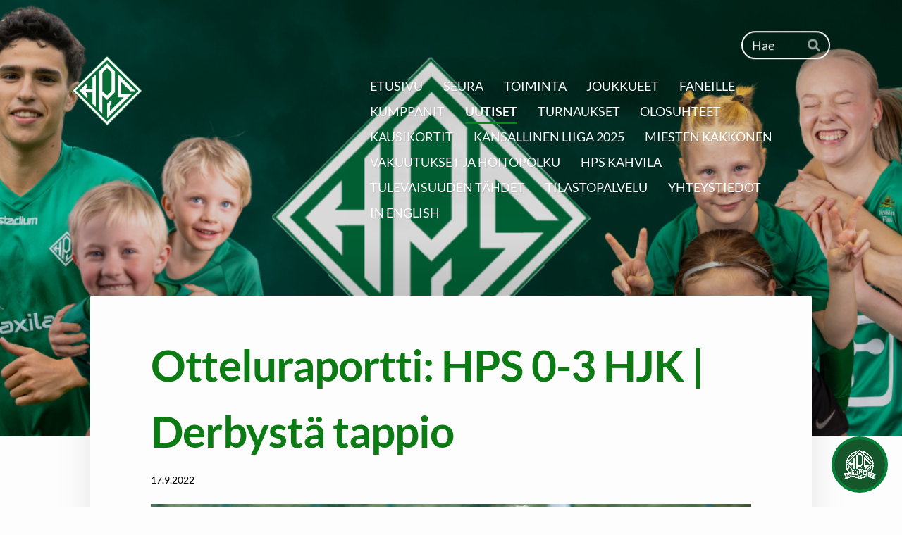

--- FILE ---
content_type: text/html
request_url: https://videobot.com/embed/QgZJHbjE?lang=fi&hide_action_buttons_until_play=false&from_url=%2Fuutiset%2Fotteluraportti-hps-hjk-170922&thumbnail=2%3A0%3AFRAME&uuid=Q7_t4DcdzCUrGFh37TN0_KXs&timestamp=1764443893277&preview=false&debug=false
body_size: 11303
content:
<!DOCTYPE html><html lang="fi"> <head><title>HPS | Videobot</title><meta charset="UTF-8"><meta name="viewport" content="width=device-width, initial-scale=1.0, maximum-scale=2.0"><meta name="description" content="Internet used to be text - now it's VIDEO! HPS has published a new videobot. Check it out now!"><!-- open graph --><meta property="og:title" content="HPS | Videobot"><meta property="og:description" content="Internet used to be text - now it's VIDEO! HPS has published a new videobot. Check it out now!"><meta property="og:image" content="https://customer-rcv5hn1o7pwty4ce.cloudflarestream.com/4eb33169f5daf65329e0e1d359192e87/thumbnails/thumbnail.jpg?height=720&time=0s"><meta property="og:url" content="https://videobot.com/embed/QgZJHbjE?lang=fi&hide_action_buttons_until_play=false&from_url=%2Fuutiset%2Fotteluraportti-hps-hjk-170922&thumbnail=2%3A0%3AFRAME&uuid=Q7_t4DcdzCUrGFh37TN0_KXs&timestamp=1764443893277&preview=false&debug=false"><!-- twitter --><meta name="twitter:title" content="HPS | Videobot"><meta name="twitter:description" content="Internet used to be text - now it's VIDEO! HPS has published a new videobot. Check it out now!"><meta name="twitter:image" content="https://customer-rcv5hn1o7pwty4ce.cloudflarestream.com/4eb33169f5daf65329e0e1d359192e87/thumbnails/thumbnail.jpg?height=720&time=0s"><meta name="twitter:card" content="summary_large_image"><meta name="twitter:url" content="https://videobot.com/embed/QgZJHbjE?lang=fi&hide_action_buttons_until_play=false&from_url=%2Fuutiset%2Fotteluraportti-hps-hjk-170922&thumbnail=2%3A0%3AFRAME&uuid=Q7_t4DcdzCUrGFh37TN0_KXs&timestamp=1764443893277&preview=false&debug=false"><!-- iframely --><!-- https://iframely.com/docs/webmasters#discovery-via-link-meta-tag --><link rel="iframely" type="text/html" href="https://videobot.com/embed/QgZJHbjE?lang=fi&hide_action_buttons_until_play=false&from_url=%2Fuutiset%2Fotteluraportti-hps-hjk-170922&thumbnail=2%3A0%3AFRAME&uuid=Q7_t4DcdzCUrGFh37TN0_KXs&timestamp=1764443893277&preview=false&debug=false" media="aspect-ratio: 21 / 40; min-width: 280px;"><!-- canonical url --><link rel="canonical" href="https://videobot.com/embed/QgZJHbjE?lang=fi"><!-- robots meta tag --><meta name="robots" content="index, follow"><!-- manifest --><link rel="apple-touch-icon" sizes="180x180" href="/embed/favicon/apple-touch-icon.png"><link rel="icon" type="image/png" sizes="32x32" href="/embed/favicon/favicon-32x32.png"><link rel="icon" type="image/png" sizes="16x16" href="/embed/favicon/favicon-16x16.png"><link rel="manifest" href="/embed/favicon/site.webmanifest"><link rel="mask-icon" href="/embed/favicon/safari-pinned-tab.svg" color="#5bbad5"><meta name="msapplication-TileColor" content="#ffffff"><meta name="theme-color" content="#ffffff"><!-- fonts --><link rel="preconnect" href="https://cdn.videobot.com"><link rel="stylesheet" href="/embed/_astro/_id_.O8Ba5wbh.css"></head> <body> <noscript>You need to enable JavaScript to run this app.</noscript> <div id="root"> <style>astro-island,astro-slot,astro-static-slot{display:contents}</style><script>(()=>{var e=async t=>{await(await t())()};(self.Astro||(self.Astro={})).load=e;window.dispatchEvent(new Event("astro:load"));})();</script><script>(()=>{var A=Object.defineProperty;var g=(i,o,a)=>o in i?A(i,o,{enumerable:!0,configurable:!0,writable:!0,value:a}):i[o]=a;var d=(i,o,a)=>g(i,typeof o!="symbol"?o+"":o,a);{let i={0:t=>m(t),1:t=>a(t),2:t=>new RegExp(t),3:t=>new Date(t),4:t=>new Map(a(t)),5:t=>new Set(a(t)),6:t=>BigInt(t),7:t=>new URL(t),8:t=>new Uint8Array(t),9:t=>new Uint16Array(t),10:t=>new Uint32Array(t),11:t=>1/0*t},o=t=>{let[l,e]=t;return l in i?i[l](e):void 0},a=t=>t.map(o),m=t=>typeof t!="object"||t===null?t:Object.fromEntries(Object.entries(t).map(([l,e])=>[l,o(e)]));class y extends HTMLElement{constructor(){super(...arguments);d(this,"Component");d(this,"hydrator");d(this,"hydrate",async()=>{var b;if(!this.hydrator||!this.isConnected)return;let e=(b=this.parentElement)==null?void 0:b.closest("astro-island[ssr]");if(e){e.addEventListener("astro:hydrate",this.hydrate,{once:!0});return}let c=this.querySelectorAll("astro-slot"),n={},h=this.querySelectorAll("template[data-astro-template]");for(let r of h){let s=r.closest(this.tagName);s!=null&&s.isSameNode(this)&&(n[r.getAttribute("data-astro-template")||"default"]=r.innerHTML,r.remove())}for(let r of c){let s=r.closest(this.tagName);s!=null&&s.isSameNode(this)&&(n[r.getAttribute("name")||"default"]=r.innerHTML)}let p;try{p=this.hasAttribute("props")?m(JSON.parse(this.getAttribute("props"))):{}}catch(r){let s=this.getAttribute("component-url")||"<unknown>",v=this.getAttribute("component-export");throw v&&(s+=` (export ${v})`),console.error(`[hydrate] Error parsing props for component ${s}`,this.getAttribute("props"),r),r}let u;await this.hydrator(this)(this.Component,p,n,{client:this.getAttribute("client")}),this.removeAttribute("ssr"),this.dispatchEvent(new CustomEvent("astro:hydrate"))});d(this,"unmount",()=>{this.isConnected||this.dispatchEvent(new CustomEvent("astro:unmount"))})}disconnectedCallback(){document.removeEventListener("astro:after-swap",this.unmount),document.addEventListener("astro:after-swap",this.unmount,{once:!0})}connectedCallback(){if(!this.hasAttribute("await-children")||document.readyState==="interactive"||document.readyState==="complete")this.childrenConnectedCallback();else{let e=()=>{document.removeEventListener("DOMContentLoaded",e),c.disconnect(),this.childrenConnectedCallback()},c=new MutationObserver(()=>{var n;((n=this.lastChild)==null?void 0:n.nodeType)===Node.COMMENT_NODE&&this.lastChild.nodeValue==="astro:end"&&(this.lastChild.remove(),e())});c.observe(this,{childList:!0}),document.addEventListener("DOMContentLoaded",e)}}async childrenConnectedCallback(){let e=this.getAttribute("before-hydration-url");e&&await import(e),this.start()}async start(){let e=JSON.parse(this.getAttribute("opts")),c=this.getAttribute("client");if(Astro[c]===void 0){window.addEventListener(`astro:${c}`,()=>this.start(),{once:!0});return}try{await Astro[c](async()=>{let n=this.getAttribute("renderer-url"),[h,{default:p}]=await Promise.all([import(this.getAttribute("component-url")),n?import(n):()=>()=>{}]),u=this.getAttribute("component-export")||"default";if(!u.includes("."))this.Component=h[u];else{this.Component=h;for(let f of u.split("."))this.Component=this.Component[f]}return this.hydrator=p,this.hydrate},e,this)}catch(n){console.error(`[astro-island] Error hydrating ${this.getAttribute("component-url")}`,n)}}attributeChangedCallback(){this.hydrate()}}d(y,"observedAttributes",["props"]),customElements.get("astro-island")||customElements.define("astro-island",y)}})();</script><astro-island uid="1S3W7U" prefix="r0" component-url="/embed/_astro/videobot.FNp2H6VG.js" component-export="VideobotMain" renderer-url="/embed/_astro/client.C18qhMDu.js" props="{&quot;uuid&quot;:[0,&quot;Q7_t4DcdzCUrGFh37TN0_KXs&quot;],&quot;lang&quot;:[0,&quot;fi&quot;],&quot;ad_storage&quot;:[0,null],&quot;analytics_storage&quot;:[0,null],&quot;functionality_storage&quot;:[0,null],&quot;personalization_storage&quot;:[0,null],&quot;security_storage&quot;:[0,null],&quot;previewQuery&quot;:[0,&quot;false&quot;],&quot;clickTagQuery&quot;:[0,null],&quot;config&quot;:[0,{&quot;id&quot;:[0,&quot;QgZJHbjE&quot;],&quot;name&quot;:[0,&quot;Pääbotti&quot;],&quot;slides&quot;:[1,[[0,{&quot;id&quot;:[0,2],&quot;name&quot;:[0,&quot;Videobot&quot;],&quot;category&quot;:[0,&quot;INTRO&quot;],&quot;options&quot;:[1,[[0,{&quot;id&quot;:[0,3],&quot;type&quot;:[0,&quot;EXTERNAL_LINK&quot;],&quot;name&quot;:[0,&quot;Aloita futisharrastus Hopsissa&quot;],&quot;targetId&quot;:[0,9],&quot;featured&quot;:[0,true],&quot;trackConversion&quot;:[0,false],&quot;videoEndListener&quot;:[0,false],&quot;videoEndAutoplay&quot;:[0,null]}],[0,{&quot;id&quot;:[0,4],&quot;type&quot;:[0,&quot;EXTERNAL_LINK&quot;],&quot;name&quot;:[0,&quot;Ilmoittaudu aikuisten futiskouluun&quot;],&quot;targetId&quot;:[0,10],&quot;featured&quot;:[0,false],&quot;trackConversion&quot;:[0,false],&quot;videoEndListener&quot;:[0,false],&quot;videoEndAutoplay&quot;:[0,null]}],[0,{&quot;id&quot;:[0,2],&quot;type&quot;:[0,&quot;EXTERNAL_LINK&quot;],&quot;name&quot;:[0,&quot;Tule mukaan kumppaniksi&quot;],&quot;targetId&quot;:[0,8],&quot;featured&quot;:[0,false],&quot;trackConversion&quot;:[0,false],&quot;videoEndListener&quot;:[0,false],&quot;videoEndAutoplay&quot;:[0,null]}],[0,{&quot;id&quot;:[0,5],&quot;type&quot;:[0,&quot;SLIDE&quot;],&quot;name&quot;:[0,&quot;Pelaajaesittelyssä: Sonja Ferm&quot;],&quot;targetId&quot;:[0,3],&quot;featured&quot;:[0,false],&quot;trackConversion&quot;:[0,true],&quot;videoEndListener&quot;:[0,false],&quot;videoEndAutoplay&quot;:[0,null]}]]],&quot;triggers&quot;:[0,null],&quot;language&quot;:[0,null],&quot;description&quot;:[0,null],&quot;imageAnimation&quot;:[0,{&quot;type&quot;:[0,&quot;PAN&quot;],&quot;duration&quot;:[0,8],&quot;repeat&quot;:[0,true]}],&quot;videoUrl&quot;:[0,&quot;https://customer-rcv5hn1o7pwty4ce.cloudflarestream.com/4eb33169f5daf65329e0e1d359192e87/manifest/video.m3u8&quot;],&quot;imageUrl&quot;:[0,null],&quot;posterUrl&quot;:[0,&quot;https://customer-rcv5hn1o7pwty4ce.cloudflarestream.com/4eb33169f5daf65329e0e1d359192e87/thumbnails/thumbnail.jpg&quot;],&quot;textTracksUrl&quot;:[0,null],&quot;duration&quot;:[0,18],&quot;filename&quot;:[0,&quot;Videobot.mp4&quot;],&quot;previewUrl&quot;:[0,&quot;https://customer-rcv5hn1o7pwty4ce.cloudflarestream.com/4eb33169f5daf65329e0e1d359192e87/watch&quot;],&quot;type&quot;:[0,&quot;VIDEO&quot;],&quot;videoId&quot;:[0,12316]}],[0,{&quot;id&quot;:[0,3],&quot;name&quot;:[0,&quot;Pelaajaesittelyssä: Sonja Ferm&quot;],&quot;category&quot;:[0,&quot;SLIDE&quot;],&quot;options&quot;:[1,[]],&quot;triggers&quot;:[0,null],&quot;language&quot;:[0,null],&quot;description&quot;:[0,null],&quot;imageAnimation&quot;:[0,{&quot;type&quot;:[0,&quot;PAN&quot;],&quot;duration&quot;:[0,8],&quot;repeat&quot;:[0,true]}],&quot;videoUrl&quot;:[0,&quot;https://customer-rcv5hn1o7pwty4ce.cloudflarestream.com/77d4d220a9d7819fea0a70ec6591c209/manifest/video.m3u8&quot;],&quot;imageUrl&quot;:[0,null],&quot;posterUrl&quot;:[0,&quot;https://customer-rcv5hn1o7pwty4ce.cloudflarestream.com/77d4d220a9d7819fea0a70ec6591c209/thumbnails/thumbnail.jpg&quot;],&quot;textTracksUrl&quot;:[0,null],&quot;duration&quot;:[0,144],&quot;filename&quot;:[0,&quot;ferm_pelaajaesittely.mov&quot;],&quot;previewUrl&quot;:[0,&quot;https://customer-rcv5hn1o7pwty4ce.cloudflarestream.com/77d4d220a9d7819fea0a70ec6591c209/watch&quot;],&quot;type&quot;:[0,&quot;VIDEO&quot;],&quot;videoId&quot;:[0,17531]}]]],&quot;actions&quot;:[1,[[0,{&quot;id&quot;:[0,9],&quot;type&quot;:[0,&quot;EXTERNAL_LINK&quot;],&quot;name&quot;:[0,&quot;Aloita futisharrastus&quot;],&quot;url&quot;:[0,&quot;https://www.hps.fi/joukkueet/&quot;],&quot;newTab&quot;:[0,null],&quot;sameTab&quot;:[0,null],&quot;embed&quot;:[0,null],&quot;linkType&quot;:[0,&quot;same_tab&quot;],&quot;externalLinkType&quot;:[0,&quot;url&quot;],&quot;confirmationModal&quot;:[0,false]}],[0,{&quot;id&quot;:[0,10],&quot;type&quot;:[0,&quot;EXTERNAL_LINK&quot;],&quot;name&quot;:[0,&quot;Kuntofutis&quot;],&quot;url&quot;:[0,&quot;https://www.hps.fi/toiminta/kuntofutis/&quot;],&quot;newTab&quot;:[0,null],&quot;sameTab&quot;:[0,null],&quot;embed&quot;:[0,null],&quot;linkType&quot;:[0,&quot;same_tab&quot;],&quot;externalLinkType&quot;:[0,&quot;url&quot;],&quot;confirmationModal&quot;:[0,false]}],[0,{&quot;id&quot;:[0,6],&quot;type&quot;:[0,&quot;EXTERNAL_LINK&quot;],&quot;name&quot;:[0,&quot;Liput myynnissä Tiketissä&quot;],&quot;url&quot;:[0,&quot;https://www.tiketti.fi/hps-kansallinen-liiga-kotiottelut-2024-jya-housing-areena-lippuja/99018&quot;],&quot;newTab&quot;:[0,null],&quot;sameTab&quot;:[0,null],&quot;embed&quot;:[0,null],&quot;linkType&quot;:[0,&quot;new_tab&quot;],&quot;externalLinkType&quot;:[0,&quot;url&quot;],&quot;confirmationModal&quot;:[0,false]}],[0,{&quot;id&quot;:[0,8],&quot;type&quot;:[0,&quot;EXTERNAL_LINK&quot;],&quot;name&quot;:[0,&quot;Tule mukaan yhteistyökumppaniksi!&quot;],&quot;url&quot;:[0,&quot;https://www.hps.fi/kumppanit/&quot;],&quot;newTab&quot;:[0,null],&quot;sameTab&quot;:[0,null],&quot;embed&quot;:[0,null],&quot;linkType&quot;:[0,&quot;same_tab&quot;],&quot;externalLinkType&quot;:[0,&quot;url&quot;],&quot;confirmationModal&quot;:[0,false]}]]],&quot;hasTextTracks&quot;:[0,false],&quot;companyName&quot;:[0,&quot;HPS&quot;],&quot;logo&quot;:[0,{&quot;type&quot;:[0,&quot;LogoImage&quot;],&quot;duration&quot;:[0,null],&quot;accountId&quot;:[0,404],&quot;name&quot;:[0,&quot;HPS-logo.png&quot;],&quot;id&quot;:[0,12317],&quot;identifier&quot;:[0,&quot;88ee846e-8e80-42c4-8fa8-ee644bfd3d00&quot;],&quot;url&quot;:[0,&quot;https://imagedelivery.net/kAQhDtEawLvotQiI67HMdQ/88ee846e-8e80-42c4-8fa8-ee644bfd3d00/public&quot;],&quot;downloadUrl&quot;:[0,&quot;https://api.videobot.com/media/download/MTIzMTc6MTc2NDQ0Mzg5Mzo5NWY3ZWY0MTQ4OTc5MmIyMmRkZjllZTBkY2Q5MjBlOQ?disposition=attachment&quot;],&quot;status&quot;:[0,&quot;Ready&quot;],&quot;createdAt&quot;:[0,&quot;2024-09-12T14:58:16.144312&quot;],&quot;isArchived&quot;:[0,false],&quot;userId&quot;:[0,931],&quot;captions&quot;:[1,[]],&quot;thumbnailUrl&quot;:[0,null],&quot;previewUrl&quot;:[0,null],&quot;errorReason&quot;:[0,null]}],&quot;widgetThumbnail&quot;:[0,null],&quot;iframeThumbnail&quot;:[0,null],&quot;linkThumbnail&quot;:[0,null],&quot;widgetCover&quot;:[0,null],&quot;widgetCoverSettings&quot;:[0,{&quot;thumbnailType&quot;:[0,&quot;CUSTOM&quot;],&quot;slide&quot;:[0,null],&quot;time&quot;:[0,null],&quot;crop&quot;:[0,null]}],&quot;thumbnailCover&quot;:[0,null],&quot;thumbnailCoverSettings&quot;:[0,{&quot;thumbnailType&quot;:[0,&quot;CUSTOM&quot;],&quot;slide&quot;:[0,null],&quot;time&quot;:[0,null],&quot;crop&quot;:[0,null]}],&quot;thumbnailDescription&quot;:[0,null],&quot;thumbnailDescriptionColor&quot;:[0,null],&quot;theme&quot;:[0,{&quot;textColor&quot;:[0,&quot;#FFFFFF&quot;],&quot;backgroundColor&quot;:[0,&quot;#068037&quot;],&quot;isGradientEnabled&quot;:[0,false],&quot;isArrowButtonEnabled&quot;:[0,true],&quot;delayButtons&quot;:[0,2],&quot;styles&quot;:[0,{}],&quot;stylesRaw&quot;:[0,null],&quot;backButtonIntro&quot;:[0,false],&quot;profileLogo&quot;:[0,{&quot;type&quot;:[0,&quot;LogoImage&quot;],&quot;duration&quot;:[0,null],&quot;accountId&quot;:[0,404],&quot;name&quot;:[0,&quot;HPS-logo.png&quot;],&quot;id&quot;:[0,12320],&quot;identifier&quot;:[0,&quot;f545d875-6471-41e6-b88a-9b168efc7d00&quot;],&quot;url&quot;:[0,&quot;https://imagedelivery.net/kAQhDtEawLvotQiI67HMdQ/f545d875-6471-41e6-b88a-9b168efc7d00/public&quot;],&quot;downloadUrl&quot;:[0,&quot;https://api.videobot.com/media/download/MTIzMjA6MTc2NDQ0Mzg5Mzo5MWI5NzNmYWFmYTIwMmJiYjdlOWYwMTU3ZWE5ODdmMQ?disposition=attachment&quot;],&quot;status&quot;:[0,&quot;Ready&quot;],&quot;createdAt&quot;:[0,&quot;2024-09-12T15:17:05.656385&quot;],&quot;isArchived&quot;:[0,false],&quot;userId&quot;:[0,931],&quot;captions&quot;:[1,[]],&quot;thumbnailUrl&quot;:[0,null],&quot;previewUrl&quot;:[0,null],&quot;errorReason&quot;:[0,null]}],&quot;profileTextColor&quot;:[0,&quot;#FFFFFF&quot;],&quot;profileBackgroundColor&quot;:[0,&quot;#067c35&quot;]}],&quot;isLegacy&quot;:[0,null],&quot;features&quot;:[1,[[0,&quot;embed:widget_sync&quot;],[0,&quot;embed:url_map&quot;],[0,&quot;embed:new_widgets&quot;],[0,&quot;embed:company_profile&quot;],[0,&quot;embed:close_button&quot;],[0,&quot;embed:new_widgets&quot;],[0,&quot;embed:close_button&quot;],[0,&quot;embed:new_widgets&quot;],[0,&quot;embed:url_map&quot;]]],&quot;ga4Id&quot;:[0,null],&quot;gtmId&quot;:[0,null],&quot;metaPixelId&quot;:[0,null],&quot;isCompanyProfileEnabled&quot;:[0,false],&quot;isShareDisabled&quot;:[0,null],&quot;isWatermarkDisabled&quot;:[0,null],&quot;isAnalyticEnabled&quot;:[0,true],&quot;isAnalyticsConsentRequired&quot;:[0,null],&quot;isGoogleTrackingEnabled&quot;:[0,false],&quot;isLikesEnabled&quot;:[0,null],&quot;isStarred&quot;:[0,null],&quot;isCaptionOnPauseEnabled&quot;:[0,null],&quot;analyticsIframeMessage&quot;:[0,false],&quot;googleTrackingSettings&quot;:[0,{&quot;ga4Id&quot;:[0,null],&quot;gtmId&quot;:[0,null],&quot;adStorage&quot;:[0,&quot;denied&quot;],&quot;analyticsStorage&quot;:[0,&quot;denied&quot;],&quot;functionalityStorage&quot;:[0,&quot;granted&quot;],&quot;personalizationStorage&quot;:[0,&quot;denied&quot;],&quot;securityStorage&quot;:[0,&quot;granted&quot;]}],&quot;metaTrackingSettings&quot;:[0,{&quot;enabled&quot;:[0,false],&quot;pixelId&quot;:[0,null]}],&quot;iframeSettings&quot;:[0,{&quot;height&quot;:[0,640],&quot;width&quot;:[0,350],&quot;language&quot;:[0,&quot;en&quot;],&quot;thumbnail&quot;:[0,{&quot;thumbnailType&quot;:[0,&quot;FRAME&quot;],&quot;slide&quot;:[0,2],&quot;time&quot;:[0,0]}],&quot;autoplayOnScroll&quot;:[0,null],&quot;hideActionButtonsUntilPlay&quot;:[0,null]}],&quot;linkSettings&quot;:[0,{&quot;language&quot;:[0,&quot;en&quot;],&quot;thumbnail&quot;:[0,{&quot;thumbnailType&quot;:[0,&quot;FRAME&quot;],&quot;slide&quot;:[0,2],&quot;time&quot;:[0,null]}],&quot;slideId&quot;:[0,4],&quot;autoplayMuted&quot;:[0,null],&quot;hideActionButtonsUntilPlay&quot;:[0,null]}],&quot;adSettings&quot;:[0,{&quot;placement&quot;:[0,null],&quot;language&quot;:[0,null],&quot;thumbnail&quot;:[0,null],&quot;horizontalDesktopLayout&quot;:[0,null],&quot;autoplayOnScroll&quot;:[0,null],&quot;loopIntroSlide&quot;:[0,null],&quot;clickTag&quot;:[0,null],&quot;impressionTag&quot;:[0,null],&quot;adPlatform&quot;:[0,null],&quot;consentString&quot;:[0,null]}],&quot;analyticsIntegration&quot;:[0,&quot;none&quot;],&quot;analyticsIntegrationSettings&quot;:[0,{&quot;jsInjectEnabled&quot;:[0,false],&quot;ga4Id&quot;:[0,null],&quot;gtmId&quot;:[0,null],&quot;adStorage&quot;:[0,&quot;denied&quot;],&quot;analyticsStorage&quot;:[0,&quot;denied&quot;],&quot;functionalityStorage&quot;:[0,&quot;granted&quot;],&quot;personalizationStorage&quot;:[0,&quot;denied&quot;],&quot;securityStorage&quot;:[0,&quot;granted&quot;]}],&quot;seoMeta&quot;:[0,{&quot;title&quot;:[0,null],&quot;description&quot;:[0,null],&quot;isIndexingDisabled&quot;:[0,null]}],&quot;extraFeatures&quot;:[0,{}],&quot;companyProfile&quot;:[0,{&quot;companyName&quot;:[0,null],&quot;description&quot;:[0,null],&quot;socialLinks&quot;:[1,[]],&quot;actions&quot;:[1,[]],&quot;cover&quot;:[0,null],&quot;introduction&quot;:[0,null]}],&quot;accountOptions&quot;:[0,null],&quot;accountUrlMaps&quot;:[0,null],&quot;accountUrlMapsSettings&quot;:[0,null],&quot;schemaOrg&quot;:[0,{&quot;@context&quot;:[0,&quot;https://schema.org&quot;],&quot;@type&quot;:[0,&quot;VideoObject&quot;],&quot;name&quot;:[0,&quot;Pääbotti&quot;],&quot;description&quot;:[0,&quot;An interactive video experience from HPS&quot;],&quot;thumbnailUrl&quot;:[0,null],&quot;uploadDate&quot;:[0,&quot;2025-11-17T14:50:20.597824+00:00&quot;],&quot;duration&quot;:[0,&quot;PT2M42S&quot;],&quot;hasPart&quot;:[1,[[0,{&quot;@type&quot;:[0,&quot;Clip&quot;],&quot;name&quot;:[0,&quot;Videobot&quot;],&quot;startOffset&quot;:[0,0],&quot;endOffset&quot;:[0,18]}],[0,{&quot;@type&quot;:[0,&quot;Clip&quot;],&quot;name&quot;:[0,&quot;Pelaajaesittelyssä: Sonja Ferm&quot;],&quot;startOffset&quot;:[0,18],&quot;endOffset&quot;:[0,162]}]]],&quot;transcript&quot;:[0,null]}],&quot;noscriptHtml&quot;:[0,&quot;&lt;div class=\&quot;videobot-fallback\&quot; style=\&quot;max-width: 800px; margin: 20px auto; padding: 20px; border: 1px solid #ddd; border-radius: 8px;\&quot;&gt;\n  &lt;h2 style=\&quot;margin-top: 0;\&quot;&gt;Pääbotti&lt;/h2&gt;\n  &lt;p&gt;An interactive video experience from HPS&lt;/p&gt;\n  &lt;h3&gt;Contents:&lt;/h3&gt;\n  &lt;ol&gt;\n    &lt;li&gt;Videobot&lt;/li&gt;\n    &lt;li&gt;Pelaajaesittelyssä: Sonja Ferm&lt;/li&gt;\n  &lt;/ol&gt;\n  &lt;p&gt;&lt;a href=\&quot;https://app.videobot.com/QgZJHbjE\&quot; style=\&quot;display: inline-block; padding: 12px 24px; background-color: #5a43ce; color: white; text-decoration: none; border-radius: 4px; font-weight: bold;\&quot;&gt;View Interactive Video&lt;/a&gt;&lt;/p&gt;\n&lt;/div&gt;&quot;]}],&quot;consentString&quot;:[0,null],&quot;requestUrl&quot;:[0,&quot;https://videobot.com/embed/QgZJHbjE?lang=fi&amp;hide_action_buttons_until_play=false&amp;from_url=%2Fuutiset%2Fotteluraportti-hps-hjk-170922&amp;thumbnail=2%3A0%3AFRAME&amp;uuid=Q7_t4DcdzCUrGFh37TN0_KXs&amp;timestamp=1764443893277&amp;preview=false&amp;debug=false&quot;],&quot;slideId&quot;:[0,null],&quot;thumbnail&quot;:[0,&quot;2:0:FRAME&quot;],&quot;horizontal&quot;:[0,false],&quot;isWidget&quot;:[0,false],&quot;isDisplayAds&quot;:[0,false],&quot;isNativeAds&quot;:[0,false],&quot;isInitialized&quot;:[0,false],&quot;isAnalyticsEnabled&quot;:[0,null],&quot;isTestMode&quot;:[0,false],&quot;originUrl&quot;:[0,&quot;&quot;],&quot;formOriginUrl&quot;:[0,&quot;&quot;],&quot;secFetchDest&quot;:[0,&quot;iframe&quot;],&quot;maxBufferSize&quot;:[0],&quot;debug&quot;:[0,false],&quot;hideActionButtonsUntilPlay&quot;:[0,false]}" ssr client="load" opts="{&quot;name&quot;:&quot;VideobotMain&quot;,&quot;value&quot;:true}" await-children><div class="videobot"><div class="trigger" aria-label="Paina avataksesi Videobotin" role="button" tabindex="0"></div><div class="videobot-main"><div class="container"><div class="timeline"><div class="container"><button type="button" class="timeline-item" role="slider" aria-roledescription="timeline" aria-label="Aktiivinen dia: Videobot" aria-valuemin="0" aria-valuemax="18" aria-valuenow="0" aria-valuetext="Elapsed 0 seconds of 18 seconds" aria-orientation="horizontal" aria-keyshortcuts="ArrowLeft,ArrowRight,Home,End" tabindex="0"><div class="timeline-progress"><span style="transform:scaleX(0)"></span></div></button></div><span id="timeline-help" class="sr-only">Use Left/Right to jump 5 seconds.</span><div class="timeline-label">Videobot</div></div><div class="play-wrap" data-state="paused"><button type="button" aria-label="Toista" aria-pressed="false" class="play-button" title="Toista"><span class="icon-play" aria-hidden="true"></span></button></div><div class="slide"><div class="media is-video"><video playsinline="" preload="metadata" src="https://customer-rcv5hn1o7pwty4ce.cloudflarestream.com/4eb33169f5daf65329e0e1d359192e87/manifest/video.m3u8" poster="https://customer-rcv5hn1o7pwty4ce.cloudflarestream.com/4eb33169f5daf65329e0e1d359192e87/thumbnails/thumbnail.jpg?height=720&amp;time=0s" aria-hidden="true" tabindex="-1"></video><img src="https://customer-rcv5hn1o7pwty4ce.cloudflarestream.com/4eb33169f5daf65329e0e1d359192e87/thumbnails/thumbnail.jpg?height=720&amp;time=0s" alt=""/></div></div><div class="content"><div class="content-body"><div class="content-inner"><div class="content-options is-paused" id="options-region-2" role="region" aria-label="Options menu" aria-hidden="false"><div class="options-wrapper"><div class="options"><a class="button is-block is-primary option-button " rel="noreferrer" tabindex="0" style="position:relative"><span>Aloita futisharrastus Hopsissa</span></a><a class="button is-block is-default option-button " rel="noreferrer" tabindex="0" style="position:relative"><span>Ilmoittaudu aikuisten futiskouluun</span></a><a class="button is-block is-default option-button " rel="noreferrer" tabindex="0" style="position:relative"><span>Tule mukaan kumppaniksi</span></a><button class="button is-block is-default option-button " type="SLIDE" style="position:relative"><span>Pelaajaesittelyssä: Sonja Ferm</span></button></div><footer class="option-footer"><span class="videobot-watermark">Powered by<!-- --> <a href="https://www.videobot.com/" target="_blank" rel="noreferrer" aria-label="Videobot"><svg width="81px" height="10px" viewBox="0 0 81 10" xmlns="http://www.w3.org/2000/svg" xmlns:xlink="http://www.w3.org/1999/xlink"><title>logotype_white</title><g id="Final-UI" stroke="none" stroke-width="1" fill="none" fill-rule="evenodd"><g id="Drop---Step-5" transform="translate(-210.000000, -861.000000)" fill="#FFFFFF" fill-rule="nonzero"><g id="Group-3" transform="translate(123.000000, 855.000000)"><g id="logotype_white" transform="translate(87.000000, 6.000000)"><rect id="Rectangle" x="12" y="0" width="2" height="10" rx="0.0967578528"></rect><path d="M20.9437902,0 L18.076727,0 C18.0345707,0.000566565206 18.0005237,0.0373973886 18,0.0830006304 L18,9.91805001 C18.0005316,9.96347917 18.0347282,10 18.076727,10 L20.9437902,10 C24.1255311,10 26,8.14982139 26,4.99369615 C26,1.83757092 24.1002792,0 20.9437902,0 Z M20.8806604,8.08993486 L20.0007284,8.08993486 C19.9588897,8.08993486 19.9249727,8.0532446 19.9249727,8.00798487 L19.9249727,2.0014709 C19.9249727,1.9560381 19.9587331,1.91904537 20.0007284,1.91847027 L20.8806604,1.91847027 C22.9561734,1.91847027 24.0497754,3.04790922 24.0497754,5.00735449 C24.0497754,6.96679975 22.9687993,8.09518806 20.8806604,8.09518806 L20.8806604,8.08993486 Z" id="Shape"></path><path d="M34.9213245,8.09518261 L30.9760119,8.09518261 C30.9560125,8.0954636 30.9367438,8.08695382 30.9225111,8.07155467 C30.9082784,8.05615551 30.900268,8.03515041 30.9002696,8.01323267 L30.9002696,5.91195231 C30.9002696,5.86611235 30.9341806,5.82895173 30.9760119,5.82895173 L34.3010044,5.82895173 C34.3426197,5.82838517 34.3762297,5.79155437 34.3767467,5.74595116 L34.3767467,4.12376272 C34.3762297,4.0781595 34.3426197,4.04132871 34.3010044,4.04076214 L30.9760119,4.04076214 C30.9560125,4.04104314 30.9367438,4.03253336 30.9225111,4.01713421 C30.9082784,4.00173505 30.900268,3.98072995 30.9002696,3.95881221 L30.9002696,1.98781123 C30.9002696,1.94197127 30.9341806,1.90481065 30.9760119,1.90481065 L34.8225718,1.90481065 C34.8640316,1.90481429 34.8977894,1.86828984 34.8983142,1.82286072 L34.8983142,0.0830005744 C34.8977971,0.0373973633 34.8641871,0.000566564824 34.8225718,0 L29.0757423,0 C29.034127,0.000566564824 29.000517,0.0373973633 29,0.0830005744 L29,9.91804332 C29.0005248,9.96347245 29.0342826,10 29.0757423,10 L34.9242008,10 C34.9442002,10.0002743 34.9634689,9.99176447 34.9777016,9.97636532 C34.9919343,9.96096616 35,9.93996106 35,9.91804332 L35,8.1813351 C35.0007605,8.15822308 34.9927402,8.13578559 34.9778155,8.11943065 C34.9628908,8.10307572 34.9424154,8.09428693 34.9213245,8.09518261 L34.9213245,8.09518261 Z" id="Path"></path><path d="M43,2.10128178 C44.6983926,2.10128178 45.8849408,3.30111368 45.8849408,5.01996218 C45.8849408,6.71464593 44.6983926,7.89871822 43,7.89871822 C42.1624365,7.89871822 41.4433164,7.6234503 40.9187817,7.10338306 C40.394247,6.58331582 40.1150592,5.86047489 40.1150592,5.01996218 C40.1150592,4.17944946 40.392132,3.43559571 40.9208968,2.90502206 C41.4496616,2.37444841 42.1656091,2.10128178 43,2.10128178 M43,0 C40.1298646,0 38,2.11494011 38,5.01996218 C38,7.89766758 40.1298646,10 43,10 C45.8701354,10 48,7.89871822 48,5.01996218 C48,2.11494011 45.857445,0 43,0 Z" id="Shape"></path><path d="M65,2.10128178 C66.6983926,2.10128178 67.8849408,3.30111368 67.8849408,5.01996218 C67.8849408,6.71464593 66.6983926,7.89871822 65,7.89871822 C64.1624365,7.89871822 63.4422589,7.6234503 62.9187817,7.10338306 C62.3953046,6.58331582 62.1150592,5.86047489 62.1150592,5.01996218 C62.1150592,4.17944946 62.394247,3.43139315 62.9240694,2.9008195 C63.4538917,2.37024585 64.1677242,2.10128178 65,2.10128178 M65,0 C62.1288071,0 60,2.11494011 60,5.01996218 C60,7.89766758 62.1288071,10 65,10 C67.8711929,10 70,7.89871822 70,5.01996218 C70,2.11494011 67.857445,0 65,0 Z" id="Shape"></path><path d="M56.3415418,4.69321286 C56.3134634,4.68246529 56.2933341,4.65786819 56.2887015,4.62864443 C56.284069,4.59942066 56.2956331,4.56998568 56.3190578,4.55137634 C56.7623126,4.20676613 57.1820128,3.60579954 57.1820128,2.70750158 C57.1820128,1.02647615 55.9614561,0 53.9507495,0 L50.0835118,0 C50.0372168,0.000575098547 50,0.0375678338 50,0.0830006304 L50,9.91805001 C50,9.96330974 50.0373895,10 50.0835118,10 L54.6167024,10 C56.5021413,10 58,8.94935911 58,7.08867409 C58,5.76486657 57.2955032,5.06198781 56.3415418,4.69321286 Z M52.120985,1.97415423 C52.120985,1.92831425 52.1588539,1.8911536 52.2055675,1.8911536 L53.6734475,1.8911536 C54.5192719,1.8911536 55.0321199,2.29985291 55.0321199,2.9932759 C55.0321199,3.64677453 54.5192719,4.08173986 53.7152034,4.08173986 L52.2055675,4.08173986 C52.1588539,4.08173986 52.120985,4.04457921 52.120985,3.99873923 L52.120985,1.97415423 Z M54.369379,8.10885314 L52.2055675,8.10885314 C52.1832338,8.10912739 52.1617162,8.10061761 52.1458224,8.08521844 C52.1299285,8.06981928 52.120985,8.04881416 52.120985,8.02689641 L52.120985,5.81109477 C52.120985,5.76525479 52.1588539,5.72809414 52.2055675,5.72809414 L54.2976445,5.72809414 C55.2826552,5.72809414 55.8511777,6.14835049 55.8511777,6.91216642 C55.8511777,7.67598235 55.254818,8.10885314 54.3672377,8.10885314 L54.369379,8.10885314 Z" id="Shape"></path><path d="M80.9224159,0 L73.0775841,0 C73.0349569,0.000566565206 73.0005296,0.0373973886 73,0.0830006304 L73,1.75457029 C73.0005376,1.79999944 73.0351162,1.83652392 73.0775841,1.83652028 L75.9501596,1.83652028 C75.9926241,1.83709538 76.026765,1.87408811 76.0267616,1.91952091 L76.0267616,9.91805001 C76.0272992,9.96347917 76.0618778,10 76.1043457,10 L77.8956543,10 C77.9381222,10 77.9727008,9.96347917 77.9732384,9.91805001 L77.9732384,1.91952091 C77.9732384,1.87368093 78.007974,1.83652028 78.0508225,1.83652028 L80.9224159,1.83652028 C80.9429016,1.83680127 80.9626389,1.82829149 80.9772177,1.81289233 C80.9917965,1.79749316 81,1.77648804 81,1.75457029 L81,0.0830006304 C81,0.037160648 80.9652644,0 80.9224159,0 L80.9224159,0 Z" id="Path"></path><path d="M2.65095655,0.74201253 C2.43131463,0.289217237 1.96318467,0.000273152185 1.44879213,0 L0.0408423668,0 C0.0267615216,0 0.0136869438,0.00711057601 0.00622408633,0.0187341951 C-0.00123877116,0.0303578141 -0.00204288757,0.0448987853 0.00409498296,0.0572351263 L4.81065279,9.97628692 C4.81689572,9.99066003 4.83136957,10 4.84740018,10 C4.86343079,10 4.87790463,9.99066003 4.88414756,9.97628692 L5.9960184,7.68177159 C6.0013272,7.6707647 6.0013272,7.65802858 5.9960184,7.64702169 L2.65095655,0.74201253 Z" id="Path"></path><path d="M8.5,0 C8.10177159,0 7.71988672,0.158232078 7.43851511,0.439822649 C7.15714351,0.72141322 6.99938201,1.10324699 7,1.50116641 L7,3 L8.5,3 C9.32842753,3 10,2.32894934 10,1.50116641 C10,0.673383472 9.32842753,0.00233281493 8.5,0.00233281493 L8.5,0 Z" id="Path"></path></g></g></g></g></svg></a></span></footer></div></div></div></div></div><div class="actions-bar left"></div><div class="actions-bar right"><button type="button" aria-label="Mute button" aria-pressed="false" class="action-wrapper mute-button"><svg xmlns="http://www.w3.org/2000/svg" viewBox="0 0 1024 1024"><path d="M574.496 65.904c-10.432-5.552-23.087-4.928-32.911 1.696L220.497 319.712l-106.624.08c-54.512 0-98.88 38.657-98.88 86.4l1.712 211.137c0 47.536 44.352 86.224 98.863 86.224l106.592.065L541.552 956.37a31.977 31.977 0 0 0 17.905 5.472c5.152 0 10.32-1.249 15.008-3.745a31.951 31.951 0 0 0 17.008-28.256V94.16a32.026 32.026 0 0 0-16.977-28.257zm-47.023 803.728L249.874 645.106a31.97 31.97 0 0 0-17.889-5.473l-116.384-.064c-20.544 0-34.88-11.712-34.88-22.464L79.01 405.953c0-10.48 14.336-22.16 34.896-22.16l116.4-.08a32.017 32.017 0 0 0 17.855-5.457l279.312-224v715.376zm320.993-352.126c0-85.008-58.433-156.433-138.913-169.873-17.712-2.928-33.935 8.864-36.848 26.305-2.912 17.424 8.88 33.92 26.288 36.832 50.32 8.4 85.473 52.304 85.473 106.753 0 51.84-36.368 96.687-86.496 106.688-17.344 3.44-28.592 20.288-25.12 37.631 3.024 15.216 16.368 25.745 31.344 25.745 2.064 0 4.192-.193 6.288-.624 79.952-15.936 137.984-87.216 137.984-169.456zm-42.465-293.601c-16.528-6.16-35.01 2.241-41.153 18.8-6.193 16.56 2.223 34.992 18.783 41.168 96.528 36.015 161.376 129.903 161.376 233.63 0 103.777-64.848 197.842-161.312 234.002-16.56 6.223-24.944 24.655-18.751 41.183 4.816 12.88 17.009 20.785 29.969 20.785a31.97 31.97 0 0 0 11.215-2.033c121.344-45.504 202.88-163.632 202.88-293.936s-81.6-248.288-203.007-293.599z"></path></svg></button><button aria-label="Jaa Videobot" class="action-wrapper share-button" type="button" style="position:relative"><svg width="20px" height="20px" viewBox="0 0 20 20" xmlns="http://www.w3.org/2000/svg" xmlns:xlink="http://www.w3.org/1999/xlink" aria-label="Jaa Videobot -kuvake"><g id="Final-UI" stroke="none" stroke-width="1" fill="none" fill-rule="evenodd"><g id="Videobot---Share-button" transform="translate(-374.000000, -182.250000)" fill="#FFFFFF" fill-rule="nonzero"><g id="btn-copy-4" transform="translate(364.000000, 173.000000)"><g id="link---simple-line-icons" transform="translate(10.000000, 9.250000)"><path d="M5.78125,14.296875 C5.83333333,14.3619792 5.8984375,14.4108073 5.9765625,14.4433594 C6.0546875,14.4759115 6.1328125,14.4921875 6.2109375,14.4921875 C6.2890625,14.4921875 6.3671875,14.4759115 6.4453125,14.4433594 C6.5234375,14.4108073 6.59505208,14.3619792 6.66015625,14.296875 L14.2382812,6.6796875 C14.3554688,6.54947917 14.4140625,6.39973958 14.4140625,6.23046875 C14.4140625,6.06119792 14.3554688,5.91796875 14.2382812,5.80078125 C14.1080729,5.67057292 13.9583333,5.60546875 13.7890625,5.60546875 C13.6197917,5.60546875 13.4700521,5.67057292 13.3398438,5.80078125 L5.78125,13.4179688 C5.65104167,13.5481771 5.5859375,13.6979167 5.5859375,13.8671875 C5.5859375,14.0364583 5.65104167,14.1796875 5.78125,14.296875 Z M9.296875,12.96875 C9.40104167,13.4244792 9.39453125,13.8704427 9.27734375,14.3066406 C9.16015625,14.7428385 8.92578125,15.1367188 8.57421875,15.4882812 L6.0546875,17.9296875 C5.78125,18.1901042 5.47526042,18.3919271 5.13671875,18.5351562 C4.79817708,18.6783854 4.44010417,18.75 4.0625,18.75 C3.68489583,18.75 3.32682292,18.6783854 2.98828125,18.5351562 C2.64973958,18.3919271 2.34375,18.1901042 2.0703125,17.9296875 C1.5234375,17.3828125 1.25,16.71875 1.25,15.9375 C1.25,15.15625 1.5234375,14.4986979 2.0703125,13.9648438 L4.53125,11.40625 C4.79166667,11.1458333 5.09440104,10.9440104 5.43945313,10.8007812 C5.78450521,10.6575521 6.14583333,10.5859375 6.5234375,10.5859375 C6.65364583,10.5859375 6.78059896,10.5957031 6.90429688,10.6152344 C7.02799479,10.6347656 7.1484375,10.6640625 7.265625,10.703125 L8.2421875,9.7265625 C7.96875,9.59635417 7.68880208,9.49869792 7.40234375,9.43359375 C7.11588542,9.36848958 6.82291667,9.3359375 6.5234375,9.3359375 C6.00260417,9.3359375 5.49153646,9.43684896 4.99023438,9.63867188 C4.48893229,9.84049479 4.04296875,10.1367188 3.65234375,10.5273438 L1.19140625,13.0664062 C0.787760417,13.4700521 0.48828125,13.9192708 0.29296875,14.4140625 C0.09765625,14.9088542 0,15.4166667 0,15.9375 C0,16.4583333 0.09765625,16.969401 0.29296875,17.4707031 C0.48828125,17.9720052 0.787760417,18.4179688 1.19140625,18.8085938 C1.58203125,19.2122396 2.02799479,19.5117188 2.52929688,19.7070312 C3.03059896,19.9023438 3.54166667,20 4.0625,20 C4.58333333,20 5.09440104,19.9023438 5.59570313,19.7070312 C6.09700521,19.5117188 6.54296875,19.2122396 6.93359375,18.8085938 L9.453125,16.3671875 C10.0651042,15.7682292 10.4361979,15.0748698 10.5664063,14.2871094 C10.6966146,13.499349 10.6054688,12.734375 10.2929688,11.9921875 L9.296875,12.96875 Z M18.8085938,1.19140625 C18.4179688,0.787760417 17.9720052,0.48828125 17.4707031,0.29296875 C16.969401,0.09765625 16.4583333,0 15.9375,0 C15.4166667,0 14.905599,0.09765625 14.4042969,0.29296875 C13.9029948,0.48828125 13.4570313,0.787760417 13.0664063,1.19140625 L10.546875,3.6328125 C9.921875,4.2578125 9.54427083,5 9.4140625,5.859375 C9.28385417,6.71875 9.40104167,7.52604167 9.765625,8.28125 L10.7421875,7.3046875 C10.5989583,6.82291667 10.5826823,6.33138021 10.6933594,5.83007812 C10.8040365,5.32877604 11.0481771,4.88932292 11.4257813,4.51171875 L13.9453125,2.0703125 C14.21875,1.80989583 14.5247396,1.60807292 14.8632813,1.46484375 C15.2018229,1.32161458 15.5598958,1.25 15.9375,1.25 C16.3151042,1.25 16.6731771,1.32161458 17.0117188,1.46484375 C17.3502604,1.60807292 17.65625,1.80989583 17.9296875,2.0703125 C18.4765625,2.6171875 18.75,3.28125 18.75,4.0625 C18.75,4.84375 18.4765625,5.50130208 17.9296875,6.03515625 L15.4101563,8.57421875 C15.1497396,8.83463542 14.8470052,9.03645833 14.5019531,9.1796875 C14.156901,9.32291667 13.7955729,9.39453125 13.4179688,9.39453125 C13.3268229,9.39453125 13.2356771,9.39453125 13.1445313,9.39453125 C13.0533854,9.39453125 12.9622396,9.38802083 12.8710938,9.375 L11.875,10.3710938 C12.1223958,10.4752604 12.3763021,10.546875 12.6367188,10.5859375 C12.8971354,10.625 13.1575521,10.6445312 13.4179688,10.6445312 C13.9388021,10.6445312 14.4498698,10.5436198 14.9511719,10.3417969 C15.452474,10.139974 15.8984375,9.84375 16.2890625,9.453125 L18.8085938,6.93359375 C19.2122396,6.52994792 19.5117188,6.08072917 19.7070312,5.5859375 C19.9023438,5.09114583 20,4.58333333 20,4.0625 C20,3.54166667 19.9023438,3.03059896 19.7070312,2.52929688 C19.5117188,2.02799479 19.2122396,1.58203125 18.8085938,1.19140625 Z" id="Shape"></path></g></g></g></g></svg></button></div><button aria-label="Sulje" class="close-button" tabindex="0" type="button"><svg viewBox="0 0 320.591 320.591"><g><path d="m30.391 318.583c-7.86.457-15.59-2.156-21.56-7.288-11.774-11.844-11.774-30.973 0-42.817l257.812-257.813c12.246-11.459 31.462-10.822 42.921 1.424 10.362 11.074 10.966 28.095 1.414 39.875l-259.331 259.331c-5.893 5.058-13.499 7.666-21.256 7.288z"></path><path d="m287.9 318.583c-7.966-.034-15.601-3.196-21.257-8.806l-257.813-257.814c-10.908-12.738-9.425-31.908 3.313-42.817 11.369-9.736 28.136-9.736 39.504 0l259.331 257.813c12.243 11.462 12.876 30.679 1.414 42.922-.456.487-.927.958-1.414 1.414-6.35 5.522-14.707 8.161-23.078 7.288z"></path></g></svg></button></div></div></div><!--astro:end--></astro-island> </div>  </body></html>

--- FILE ---
content_type: text/css; charset=utf-8
request_url: https://videobot.com/embed/_astro/_id_.O8Ba5wbh.css
body_size: 9711
content:
/*! modern-normalize v2.0.0 | MIT License | https://github.com/sindresorhus/modern-normalize */*,:before,:after{box-sizing:border-box}html{font-family:system-ui,-apple-system,Segoe UI,Roboto,Ubuntu,Cantarell,Noto Sans,sans-serif,Segoe UI,Roboto,Helvetica,Arial,sans-serif,"Apple Color Emoji","Segoe UI Emoji";line-height:1.15;-webkit-text-size-adjust:100%;-moz-tab-size:4;-o-tab-size:4;tab-size:4}body{margin:0}hr{height:0;color:inherit}abbr[title]{text-decoration:underline;-webkit-text-decoration:underline dotted;text-decoration:underline dotted}b,strong{font-weight:bolder}code,kbd,samp,pre{font-family:ui-monospace,SFMono-Regular,Consolas,Liberation Mono,Menlo,monospace;font-size:1em}small{font-size:80%}sub,sup{font-size:75%;line-height:0;position:relative;vertical-align:baseline}sub{bottom:-.25em}sup{top:-.5em}table{text-indent:0;border-color:inherit}button,input,optgroup,select,textarea{font-family:inherit;font-size:100%;line-height:1.15;margin:0}button,select{text-transform:none}button,[type=button],[type=reset],[type=submit]{-webkit-appearance:button}::-moz-focus-inner{border-style:none;padding:0}:-moz-focusring{outline:1px dotted ButtonText}:-moz-ui-invalid{box-shadow:none}legend{padding:0}progress{vertical-align:baseline}::-webkit-inner-spin-button,::-webkit-outer-spin-button{height:auto}[type=search]{-webkit-appearance:textfield;outline-offset:-2px}::-webkit-search-decoration{-webkit-appearance:none}::-webkit-file-upload-button{-webkit-appearance:button;font:inherit}summary{display:list-item}body{overflow:hidden}blockquote,dl,dd,h1,h2,h3,h4,h5,h6,hr,figure,p,pre{margin:0}h1,h2,h3,h4,h5,h6{font-size:inherit;font-weight:inherit}ol,ul{list-style:none;margin:0;padding:0}img,svg,video,canvas,audio,iframe,embed,object{display:block}img,video{max-width:100%;height:auto}*,:before,:after{border-width:0;border-style:solid}button{color:inherit;padding:0;background-color:transparent;border:0;cursor:pointer;text-align:center}:root{--color-primary: #351dda;--color-secondary: #b5e4ff;--color-inverted: #050505;--color-muted: rgba(255, 255, 255, .6);--color-muted-inverted: #949494;--color-red: #dd5151;--color-global: #ffffff;--color-button-label: #ffffff;--color-vb-primary: #351dda;--color-vb-button-label: #ffffff;--profile-color-primary: #351dda;--profile-color-button-label: #ffffff;--text-regular: 400;--text-bold: 500;--spacing-outer: 24px;--transition-ease-out-quad: cubic-bezier(.25, .46, .45, .94);--transition-ease-out-expo: cubic-bezier(.19, 1, .22, 1);--vh-multiply: 1}@media (min-width: 768px){:root{--vh-multiply: .9}}.transition-primary{transition-property:all;transition-duration:.15s;transition-delay:0s;transition-timing-function:cubic-bezier(.25,.46,.45,.94);transition-timing-function:var(--transition-ease-out-quad);will-change:all}.transition-secondary{transition-property:all;transition-duration:.65s;transition-delay:0s;transition-timing-function:cubic-bezier(.19,1,.22,1);transition-timing-function:var(--transition-ease-out-expo);will-change:all}.videobot{position:relative;font-size:17px;overflow:hidden;height:100vh;height:calc(var(--vh, 1vh) * 100);width:100vw;font-family:Open Sans,sans-serif;-webkit-font-smoothing:antialiased;-moz-osx-font-smoothing:grayscale;line-height:1.2;color:#fff;color:var(--color-global);-webkit-user-select:none;-moz-user-select:none;user-select:none}@media (min-width: 768px){.videobot.is-widget{width:auto;width:initial;aspect-ratio:.525;aspect-ratio:var(--videobot-aspect-ratio, .525);border-radius:10px}}.videobot *{box-sizing:border-box}.videobot h1,.videobot h2,.videobot h3,.videobot h4,.videobot h5,.videobot h6{font-family:Open Sans,sans-serif}.videobot h3{font-weight:500;font-weight:var(--text-bold);line-height:1.4;margin:0 auto 1rem;font-size:1.1rem}@keyframes loader-spin{0%{transform:rotate(0)}to{transform:rotate(360deg)}}.loader{position:absolute;width:4rem;height:4rem;top:calc(43% - 2rem);left:calc(50% - 2rem);display:flex;align-items:center;justify-content:center;border-radius:50%;background-color:#00000080;z-index:5}.loader svg{width:60%;height:60%;animation:loader-spin 2s infinite linear}.widget-videobot{width:100%;height:100%;display:flex;align-items:center}.button{position:relative;cursor:pointer;align-items:center;justify-content:center;text-align:center;transition-property:all;transition-duration:.15s;transition-delay:0s;transition-timing-function:cubic-bezier(.25,.46,.45,.94);transition-timing-function:var(--transition-ease-out-quad);will-change:all;border-radius:2rem;height:3.2rem;padding:0 1rem;font-weight:500;font-weight:var(--text-bold);color:#fff;color:var(--color-global);-webkit-text-decoration:none;text-decoration:none;display:inline-flex}.button span{display:block;position:relative;padding-top:.05em;padding-left:.15em}.button svg{display:inline-block;fill:currentColor;margin-left:.5rem;height:1em;width:1em;vertical-align:middle}.button:before{position:absolute;top:0;right:0;bottom:0;left:0;content:" ";border-radius:2rem}.button:before{background-color:#050505;background-color:var(--color-inverted);opacity:.5}.button.is-primary{color:#fff;color:var(--color-button-label)}.button.is-primary:before{background-color:#351dda;background-color:var(--color-primary);opacity:.9}.button.is-highlight{margin-bottom:.5rem;border:none;color:#fff;color:var(--profile-color-button-label)}.button.is-highlight:before{background-color:#351dda;background-color:var(--profile-color-primary);opacity:.9}.button.is-standard{margin-bottom:.5rem}.button.is-vb-primary{color:#fff;color:var(--color-vb-button-label)}.button.is-vb-primary:before{background-color:#351dda;background-color:var(--color-vb-primary);opacity:.9}.button.is-done{color:#000329}.button.is-done:before{background-color:#eff3f8;opacity:.9}.button.is-error{color:#fff}.button.is-error:before{background-color:#dc3545;opacity:.9}.button.is-block{display:flex;width:100%}.empty-message{text-align:center;padding:2rem 0;font-size:.8rem;opacity:.5}.trigger{position:absolute;padding:0;margin:0;width:100%;height:100%;display:block;border:0;border-radius:50%;cursor:pointer;z-index:20}.videobot-main{position:absolute;height:100%;width:100%;background:#000000bf;visibility:hidden;opacity:0;transition:.1s ease-out}.is-widget .videobot-main{background:transparent}.videobot-main.is-open{visibility:visible;opacity:1}.videobot-main>.container{position:absolute;backface-visibility:hidden;bottom:0;height:100%;overflow:hidden;width:100%}.videobot-main .actions-bar{position:absolute;display:flex;flex-direction:column;gap:1rem}.videobot-main .actions-bar.left{left:10px;top:3.5rem}.videobot-main .actions-bar.right{right:10px;top:3.5rem;width:40px}.videobot-main .back-button{fill:#fff;z-index:15;color:inherit;padding:0;background-color:transparent;border:0;cursor:pointer;width:4.5rem;height:2.5rem;display:flex;align-items:center;gap:.25rem;font-size:.9rem;margin-top:.5rem}.videobot-main .back-button:focus{outline:auto}.videobot-main .back-button>svg{width:.9rem;height:.9rem}.backdrop{position:absolute;width:100%;height:100%}.action-wrapper{transition-property:background-color;transition-duration:.15s;transition-timing-function:cubic-bezier(.25,.46,.45,.94);transition-timing-function:var(--transition-ease-out-quad);will-change:background-color;cursor:pointer;width:40px;height:40px;background-color:#00000080;border-radius:50%;z-index:15;display:flex;align-items:center;justify-content:center;color:#fff;fill:#fff}.action-wrapper:hover{background-color:#0006}.action-wrapper svg{width:60%;pointer-events:none}.action-wrapper.like-button svg{height:1.4rem;width:auto;stroke:#fff;stroke-width:1.5;fill:transparent}.action-wrapper.like-button.is-liked svg{stroke:#dd5151;stroke:var(--color-red);fill:#dd5151;fill:var(--color-red);animation:heart-bounce .3s cubic-bezier(.7,0,.3,1);transition:fill .3s}@keyframes heart-bounce{40%{transform:scale(.7)}0%,80%,to{transform:scale(1)}}.play-wrap{position:absolute;top:calc(37% - 2.5rem);left:calc(50% - 2.5rem);width:5rem;height:5rem;z-index:4}.play-button{position:absolute;top:0;right:0;bottom:0;left:0;border-radius:50%;z-index:4;background:transparent;display:flex;align-items:center;justify-content:center}.play-button:before{position:absolute;top:0;right:0;bottom:0;left:0;content:" ";background-color:#00000080;border-radius:50%}.play-button>svg{position:relative;height:25px;width:25px;fill:#fff;transition:transform .65s cubic-bezier(.19,1,.22,1);transition:transform .65s var(--transition-ease-out-expo)}.play-button:hover>svg{transform:rotate(-45deg)}.play-button .icon-play{position:relative;left:3%;width:0;height:0;border-style:solid;border-width:14px 0 14px 22px;border-color:transparent transparent transparent white}.play-button .icon-pause{display:inline-block;width:22px;height:22px;position:relative}.play-button .icon-pause:before,.play-button .icon-pause:after{content:"";position:absolute;top:0;width:7px;height:100%;background:#fff;border-radius:2px}.play-button .icon-pause:before{left:0}.play-button .icon-pause:after{right:0}.play-button[data-state=paused],.play-button[data-state=ended],.play-wrap[data-state=paused] .play-button,.play-wrap[data-state=ended] .play-button{opacity:1;pointer-events:auto;transform:none}.play-wrap[data-state=playing] .play-button{opacity:0;pointer-events:none;transform:scale(.96);transition:opacity .2s ease,transform .2s ease}.play-wrap[data-state=playing] .play-button:focus,.play-wrap[data-state=playing] .play-button:focus-visible,.play-wrap[data-state=playing]:focus-within .play-button{opacity:1!important;pointer-events:auto;transform:none}.play-wrap[data-state=playing]:hover .play-button{opacity:1!important;pointer-events:auto;transform:none}@keyframes arrow-animation{0%{transform:translateY(-10px)}50%{transform:translateY(10px)}to{transform:translateY(-10px)}}@keyframes hand-animation{0%{opacity:1;transform:translateY(10px)}25%{opacity:1;transform:translateY(-10px)}80%{opacity:0;transform:translateY(-10px)}90%{opacity:0;transform:translateY(10px)}to{opacity:1;transform:translateY(10px)}}.scrollup-button{position:absolute;width:5rem;height:9rem;top:calc(32% - 3rem);left:calc(50% - 2.5rem)}.scrollup-button svg{width:100%;height:100%;display:block}.scrollup-button svg .arrow{animation:arrow-animation infinite 2s}.scrollup-button svg .hand{animation:hand-animation infinite 2s}.scrollup-button:focus{outline:auto}.close-button{position:absolute;top:1rem;right:1rem;z-index:50;padding:.1rem .15rem}.close-button svg{width:.9rem;height:.9rem;fill:currentColor}.close-button:focus{outline:auto}.company-logo-container{position:absolute;top:2rem;height:1.8rem;left:24px;left:var(--spacing-outer);padding-left:.15rem;display:flex;align-items:center;z-index:10;cursor:pointer}.company-logo-image{padding:0 .3rem 0 .15rem}.company-logo-image img{width:1.8rem;height:1.8rem;border-radius:50%;font-size:.7rem;border:3px solid currentColor;-o-object-fit:cover;object-fit:cover}.company-logo-text{display:flex;flex-direction:column;z-index:10}.company-name{white-space:nowrap;overflow:hidden;text-overflow:ellipsis;position:relative;font-size:.75rem;font-weight:700}@media (orientation: landscape) and (max-height: 359.98px){.videobot-main .actions-bar{gap:.5rem}.videobot-main .action-wrapper{width:25px;height:25px}.videobot-main .actions-bar.left{left:20px;top:3rem}.videobot-main .actions-bar.right{right:20px;top:3rem;width:20px}.videobot-main .play-wrap{width:2.5rem;height:2.5rem;top:calc(37% - 1.25rem);left:calc(50% - 1.25rem)}.videobot-main .play-button .icon-play{border-width:7px 0 7px 11px}.videobot-main .play-button>svg{height:12.5px;width:12.5px}.horizontal-layout .play-wrap{top:calc(50% - 1.5rem)!important;left:calc(35% - 1.5rem)!important}.company-logo-container{top:1rem;left:12px}}.horizontal-layout .play-wrap{top:calc(50% - 2.5rem);left:calc(35% - 2.5rem)}.horizontal-layout.videobot-main .actions-bar.right{right:calc(30% + .5rem);width:40px}.horizontal-layout .videobot-main{overflow:auto}.horizontal-layout .close-button{top:5rem}.sr-only{position:absolute!important;width:1px;height:1px;padding:0;margin:-1px;overflow:hidden;clip:rect(0 0 0 0);-webkit-clip-path:inset(50%);clip-path:inset(50%);white-space:nowrap;border:0}.sr-only-focusable:active,.sr-only-focusable:focus{position:static!important;width:auto;height:auto;margin:0;overflow:visible;clip:auto;-webkit-clip-path:none;clip-path:none;white-space:normal}.timeline{position:absolute;z-index:10;top:0;right:0;left:0;bottom:auto;padding-top:1rem;padding-left:24px;padding-left:var(--spacing-outer);padding-right:3rem}.timeline:before{position:absolute;top:0;left:0;right:0;height:15vh;height:calc(var(--vh, 1vh) * 15);z-index:0;background-image:linear-gradient(to bottom,#0000004d,#0000);content:" "}.timeline.is-wide{padding-right:1rem}.timeline .container{display:flex}.timeline-item{flex:1 0 0;padding:0 .15rem;color:#fff;z-index:1}.timeline-item:focus,.timeline-item:focus-visible{outline:revert}.timeline-progress{position:relative;height:2px;border-radius:3px;background:#ffffff4d;margin:.5rem 0;overflow:hidden}.timeline-progress>span{position:absolute;top:0;right:0;bottom:0;left:0;background:#fff;transform:scaleX(0);transform-origin:left center}.timeline-progress.is-done>span{transform:scaleX(1)}.timeline-label{position:relative;font-size:.7rem;overflow:hidden;text-overflow:ellipsis}@media (orientation: landscape) and (max-height: 359.98px){.timeline{padding-top:0rem}}.horizontal-layout .timeline{width:70%}.sr-only{position:absolute!important;width:1px;height:1px;padding:0;margin:-1px;overflow:hidden;clip:rect(0,0,0,0);white-space:nowrap;border:0}.share-widget-body{display:flex;flex-direction:column;align-items:center;padding:1.6rem;border-radius:1.25rem;width:100%;background:#fff;color:#000;position:relative}.share-widget-body>.close{position:absolute;right:24px;top:24px;width:18px;height:18px;cursor:pointer}.share-widget-body>.close:focus-visible,.DialogContent .close:focus-visible{outline:2px solid #351dda;outline-offset:10px;border-radius:1px}.share-widget-container{overflow:hidden;min-height:100%;display:flex;flex-direction:column;align-items:center;justify-content:flex-end;padding:5px}@media (min-width: 768px){.share-widget-container{max-width:400px;margin-left:auto;margin-right:auto;justify-content:center;padding:0}}.share-widget-header{display:flex;flex-direction:column;align-items:center}.share-widget-header>.icon{display:flex;align-items:center;justify-content:center;width:40px;height:40px;border-radius:100%;background-color:#eff3f8}.share-widget-header>h2{font-size:22px;font-weight:600;margin-top:9px;margin-bottom:9px}.share-widget-header>h5{font-size:16px;font-weight:400;margin:0;color:#00000080}.share-widget-main{margin-top:25px;margin-bottom:16px;width:100%}.share-widget-main>input{width:100%;border-radius:9px;padding:16px 24px;background:#fff;border:1px solid #eff3f8;color:#949494;font-size:16px}.share-widget-footer{width:100%;margin-bottom:20px}.share-widget-button{width:100%;max-width:100%;box-sizing:border-box;font-size:17px}.share-widget-button:focus{outline:auto}.horizontal-layout .share-widget-body{background:none;right:0;width:100%;position:absolute;height:100%;background-image:none;overflow:auto;display:flex;align-items:center;justify-content:center;color:#fff}.horizontal-layout .share-widget-header>h5{color:#fff}.horizontal-layout .close{top:2rem;right:0rem}.horizontal-layout .close svg{width:.9rem;height:.9rem;fill:currentColor}.horizontal-layout .close:focus{outline:auto}@media (max-width: 300px),(max-height: 400px){.horizontal-layout .share-widget-container{background:none;right:0;width:100%;height:100%;background-image:none;overflow:auto;display:flex;flex-direction:column;align-items:center;justify-content:center;color:#fff}.horizontal-layout .share-widget-body{padding:0}.horizontal-layout .share-widget-header,.horizontal-layout .share-widget-main,.horizontal-layout .share-widget-footer{width:100%;box-sizing:border-box}.horizontal-layout .share-widget-header>.icon{width:1rem;height:1rem;border-radius:100%;background-color:#eff3f8}.horizontal-layout .share-widget-header>.icon svg{width:.5rem;height:.5rem;fill:currentColor}.horizontal-layout .share-widget-main>input{border-radius:5px;padding:6px 4px;font-size:6px;box-sizing:border-box}.horizontal-layout .share-widget-main{margin-top:.2rem;margin-bottom:.5rem}.horizontal-layout .share-widget-footer button{height:1rem}.horizontal-layout .share-widget-footer span{font-size:6px}.horizontal-layout .share-widget-footer .button.is-primary:before,.horizontal-layout .share-widget-footer .button:before{height:1rem;font-size:.2em}.horizontal-layout .share-widget-header>h2{font-size:8px;font-weight:200;text-align:center}.horizontal-layout .share-widget-header>h5{font-size:5px;font-weight:100;color:#fff;text-align:center}.horizontal-layout .close{top:1rem}.horizontal-layout .close svg{width:.5rem;height:.5rem;fill:currentColor}.horizontal-layout .close:focus{outline:.2px solid currentColor}.share-widget-body>.close{right:12px;top:12px;width:12px;height:12px}.share-widget-header>.icon{width:1rem;height:1rem}.share-widget-header>h2{font-size:12px;margin-top:3px;margin-bottom:5px}.share-widget-header>h5{font-size:10px}.share-widget-main{margin-top:.5rem;margin-bottom:.5rem}.share-widget-main>input{border-radius:9px;font-size:10px}.share-widget-footer{margin-bottom:10px}.share-widget-footer span{font-size:10px}}@media (height: 250px) and (width: 970px),(height: 400px) and (width: 700px){.horizontal-layout .share-widget-container{background:none;right:0;width:100%;height:100%;background-image:none;overflow:auto;display:flex;flex-direction:column;align-items:center;justify-content:center;color:#fff}.horizontal-layout .share-widget-body{padding:0}.horizontal-layout .share-widget-header,.horizontal-layout .share-widget-main,.horizontal-layout .share-widget-footer{width:70%!important;box-sizing:border-box}.horizontal-layout .share-widget-header>.icon{width:2rem;height:2rem;border-radius:100%;background-color:#eff3f8}.horizontal-layout .share-widget-header>.icon svg{width:1rem;height:1rem;fill:currentColor}.horizontal-layout .share-widget-main>input{width:100%;border-radius:8px;padding:6px 4px;font-size:8px;box-sizing:border-box}.horizontal-layout .share-widget-main{margin-top:.2rem;margin-bottom:.5rem;width:100%}.horizontal-layout .share-widget-footer .button{height:1.5rem;font-size:.5em}.horizontal-layout .share-widget-footer .button.is-primary:before,.horizontal-layout .share-widget-footer .button:before{height:1.5rem;font-size:.5em}.horizontal-layout .share-widget-header>h2{font-size:10px;font-weight:200;text-align:center}.horizontal-layout .share-widget-header>h5{font-size:8px;font-weight:100;color:#fff;text-align:center}.horizontal-layout .close{top:1rem}.horizontal-layout .close svg{width:.5rem;height:.5rem;fill:currentColor}.horizontal-layout .close:focus{outline:.2px solid currentColor}}.slide{position:absolute;top:0;left:0;width:100%;height:100%;overflow:hidden}.slide>.media{position:absolute;top:0;left:0;width:100%;height:100%}.slide>.media video,.slide>.media img{position:absolute;top:0;left:0;width:100%;height:100%;display:block;-o-object-position:center center;object-position:center center}.slide>.media .empty{background-color:#2a2a2a;width:100%;height:100%}:not(.is-horizontal) .slide>.media video,:not(.is-horizontal) .slide>.media img{-o-object-fit:cover;object-fit:cover}.is-horizontal .slide>.media video,.is-horizontal .slide>.media img{-o-object-fit:cover;object-fit:cover}.slide>.media img{transition-property:opacity,visibility;transition-duration:.15s;transition-delay:0s;transition-timing-function:cubic-bezier(.25,.46,.45,.94);transition-timing-function:var(--transition-ease-out-quad);will-change:opacity,visibility}.slide>.media.is-started.is-video img{opacity:0;visibility:hidden}.slide>.media track{visibility:hidden}.slide>.media video::cue{visibility:hidden;opacity:0}@media (min-width: 768px){.slide>.media video,.slide>.media img{-o-object-fit:contain;object-fit:contain}:not(.is-horizontal) .slide>.media video,:not(.is-horizontal) .slide>.media img{-o-object-fit:contain;object-fit:contain}.is-horizontal .slide>.media video,.is-horizontal .slide>.media img{-o-object-fit:contain;object-fit:contain}.is-widget .slide>.media video,.is-widget .slide>.media img{-o-object-fit:cover;object-fit:cover}}.slide>.control{position:absolute;top:0;right:0;bottom:0;left:0;content:" ";display:flex}.slide>.control button{flex:1 0 0}.slide>.control button:nth-child(2){flex:0 0 50%}.slide>.control .cover{flex:1 0 0}.slide>.control-widget{position:absolute;top:0;right:0;bottom:0;left:0;content:" ";display:flex}.slide>.control-widget .control-button{flex:1 0 0;height:100%;cursor:pointer}.slide>.control-widget .control-button:nth-child(2){flex:0 0 50%}.horizontal-layout .slide{width:70%;overflow:visible}@media (max-width: 767px){.is-horizontal .slide>.media video,.is-horizontal .slide>.media img{-o-object-fit:contain;object-fit:contain}}.content{position:absolute;top:40vh;top:calc(var(--vh, 1vh) * 40);right:0;bottom:0;left:0;z-index:3}.content:before{position:absolute;right:0;bottom:0;left:0;content:" ";top:auto;height:20vh;height:calc(var(--vh, 1vh) * 20);pointer-events:none;background-image:linear-gradient(to top,#000,#0000)}.content .video-link{width:100%;height:100%;display:block}.content-body .video-link{position:absolute;top:0;right:0;bottom:0;left:0}.content-gradient{position:absolute;top:40vh;top:calc(var(--vh, 1vh) * 40);right:0;bottom:0;left:0;z-index:3}.content-gradient:before{position:absolute;right:0;bottom:0;left:0;content:" ";top:auto;height:60vh;height:calc(var(--vh, 1vh) * 60);pointer-events:none;background-image:linear-gradient(to top,#000,#0000)}.content-body{position:absolute;top:0;right:0;bottom:0;left:0;content:" ";-webkit-mask-image:linear-gradient(to bottom,rgba(0,0,0,0),rgba(0,0,0,1) 2rem,rgba(0,0,0,1));mask-image:linear-gradient(to bottom,#0000,#000 2rem,#000);z-index:3;padding-left:24px;padding-left:var(--spacing-outer);padding-right:24px;padding-right:var(--spacing-outer);padding-top:calc(60vh - 14.5rem);padding-top:calc((var(--vh, 1vh) * 60) - 14.5rem);padding-bottom:0;overflow-y:auto;-webkit-overflow-scrolling:touch;display:flex;flex-direction:column;min-height:10vh;min-height:calc(var(--vh, 1vh) * 10);-ms-overflow-style:none;scrollbar-width:none;width:100%;transition-property:padding-top;transition-duration:.65s;transition-delay:0s;transition-timing-function:cubic-bezier(.19,1,.22,1);transition-timing-function:var(--transition-ease-out-expo);will-change:padding-top}.content-body::-webkit-scrollbar{display:none}@media (min-width: 768px){.content-body{max-width:400px;left:50%;transform:translate(-50%)}.content-body .options{width:100%;max-width:400px;margin-left:auto;margin-right:auto}}.content-body.is-ads{-webkit-mask-image:none;mask-image:none}.content-body.is-push-down{padding-top:calc(60vh - 6rem);padding-top:calc((var(--vh, 1vh) * 60) - 6rem)}.content-body.has-slider-pagination{bottom:2rem;padding-top:calc(60vh - 16.5rem);padding-top:calc((var(--vh, 1vh) * 60) - 16.5rem)}.content-body.has-slider-pagination.is-push-down{bottom:2rem;padding-top:calc(60vh - 6rem);padding-top:calc((var(--vh, 1vh) * 60) - 6rem)}.content-inner{position:relative;margin-top:auto;display:flex;flex-direction:column;align-items:center}.content-options{position:relative;transition-property:opacity;transition-duration:.15s;transition-delay:0s;transition-timing-function:cubic-bezier(.25,.46,.45,.94);transition-timing-function:var(--transition-ease-out-quad);will-change:opacity;width:100%}.content-options.is-paused{opacity:1}.captions{position:absolute;bottom:calc(100% + 1.5rem);left:50%;transform:translate(-50%);padding:.65rem;font-size:.95rem;background-color:#00000080;text-align:center;width:min(40rem,90%);z-index:15;border-radius:.25rem}.captions.is-paused{opacity:.9;box-sizing:content-box}.captions.is-horizontal{bottom:calc(100% + 1.5rem)}@keyframes scroll-pulse{0%{box-shadow:none;opacity:0}30%{box-shadow:none;opacity:1}to{opacity:0}}@keyframes scroll-arrow{0%{transform:translateY(-.2rem)}50%{transform:translateY(.2rem)}to{transform:translateY(-.2rem)}}.scroll-button{position:absolute;left:calc(50% - 1.6rem);width:3.2rem;height:3.2rem;border-radius:50%;margin:0 auto;z-index:10;display:flex;align-items:center;justify-content:center;backface-visibility:hidden;cursor:pointer}.scroll-button:before{position:absolute;top:0;right:0;bottom:0;left:0;content:" ";will-change:box-shadow,opacity;border-radius:50%;animation:scroll-pulse infinite 1.5s;box-shadow:0 0 0 20px #351dda;box-shadow:0 0 0 20px var(--color-primary)}.scroll-button:after{position:absolute;top:0;right:0;bottom:0;left:0;content:" ";border-radius:50%;border:1px solid #351dda;border:1px solid var(--color-primary)}.scroll-button:focus{outline:2px solid currentColor}.scroll-button svg{width:35%;height:35%;animation:scroll-arrow infinite 1.5s}.scroll-button svg path{fill:#fff}.scroll-button.is-docked{position:relative;left:auto;top:auto;bottom:auto;margin:0 0 2rem;flex:0 0 auto;align-self:center}.scroll-button:before{position:absolute;top:0;right:0;bottom:0;left:0;content:"";border-radius:50%;animation:scroll-pulse 1.5s infinite;box-shadow:0 0 0 20px #351dda;box-shadow:0 0 0 20px var(--color-primary)}.options-wrapper{position:relative;display:flex;flex-direction:column;justify-content:flex-end;min-height:9rem}.options-wrapper button,.options-wrapper a{margin-bottom:.5rem}.options-wrapper button.is-active,.options-wrapper a.is-active{outline:1px solid currentColor}.option-footer{margin-top:.5rem}.option-footer>span{opacity:.5;display:block;text-align:center;padding-top:.75rem;font-size:.75rem}.option-footer>span svg{height:1em;display:inline-block;vertical-align:middle;margin-left:.25em}@media (orientation: landscape) and (max-height: 359.98px){.options-wrapper{position:relative;display:flex;flex-direction:column;justify-content:flex-end;min-height:9rem}.options-wrapper button,.options-wrapper a{margin-bottom:.25rem}.option-footer{margin-top:.5rem!important}.button{height:2rem;font-size:.75em}.button.is-primary:before{height:2rem;font-size:.75em}.button:before{height:2rem;font-size:.75em}}@media (max-width: 768px),(max-height: 400px){.horizontal-layout .options-wrapper{position:relative;display:flex;flex-direction:column;min-height:9rem;height:100%}.horizontal-layout .options-wrapper button{margin-bottom:.25rem}.horizontal-layout .options{display:flex;flex-direction:column;justify-content:center;align-items:center;flex-grow:1}.horizontal-layout .option-footer{position:absolute!important;bottom:.4rem!important;left:0;right:0;bottom:0;margin-top:0}.horizontal-layout .option-footer>span{padding-top:.1rem!important;font-size:.4em!important}.horizontal-layout .content-options{justify-content:center;align-items:center;width:90%!important;height:100%!important}.horizontal-layout .button{height:2rem;font-size:.75em}.horizontal-layout .button.is-primary:before{height:2rem;font-size:.75em}.horizontal-layout .button:before{height:2rem;font-size:.75em}}.horizontal-layout .content{top:0;right:0;left:70%;width:30%;height:100%;position:absolute;overflow-x:auto;background-color:#222}.horizontal-layout .content-body{top:0;right:0;width:100%;height:100%;max-height:100%;max-width:100%;overflow-y:auto;overflow-x:auto;display:flex;padding-left:0;padding-right:0;padding-top:0;justify-content:center;align-items:center;-webkit-mask-image:none;mask-image:none}.horizontal-layout .content-body.is-push-down{overflow-y:scroll;justify-content:flex-start;padding-top:2rem}.horizontal-layout .content-gradient:before{background-image:none}.horizontal-layout .content-inner{margin-top:0;width:95%;height:100%;display:flex;flex-direction:column;justify-content:center;align-items:center}.horizontal-layout .content-options{justify-content:center;align-items:center;margin-bottom:1rem;width:100%}.horizontal-layout .option-footer{position:fixed;left:0;right:0;bottom:2rem;margin-top:0}.horizontal-layout .option-footer>span{padding-top:.5rem}.field-text-wrapper{position:relative;margin-bottom:.75rem}.field-text-wrapper input,.field-text-wrapper textarea{display:block;width:100%;border:0;font-size:1rem;-webkit-appearance:none;-moz-appearance:none;appearance:none;height:3rem;padding:.8rem 1rem 0;color:#000;border-radius:.5rem;background-color:#fff;transition-property:all;transition-duration:.15s;transition-delay:0s;transition-timing-function:cubic-bezier(.25,.46,.45,.94);transition-timing-function:var(--transition-ease-out-quad);will-change:all}.field-text-wrapper input:focus,.field-text-wrapper textarea:focus{box-shadow:none;outline:none}.field-text-wrapper textarea{height:auto;padding-top:1.3rem}.field-text-wrapper label{position:absolute;top:.9rem;left:0;width:100%;padding:0 1rem;font-size:1rem;font-weight:400;font-weight:var(--text-regular);color:#333;pointer-events:none;transition-property:all;transition-duration:.15s;transition-delay:0s;transition-timing-function:cubic-bezier(.25,.46,.45,.94);transition-timing-function:var(--transition-ease-out-quad);will-change:all}.field-text-wrapper label>span{color:#333}.field-text-wrapper.is-error,.field-text-wrapper.is-error input,.field-text-wrapper.is-error textarea{color:#dd5151;color:var(--color-red)}.field-text-wrapper.is-error label,.field-text-wrapper.is-error label>span{color:var (--color-red)}.field-text-wrapper.is-filled input+label,.field-text-wrapper.is-filled textarea+label{font-size:.6rem;top:.5rem}.field-text-wrapper input:focus+label,.field-text-wrapper textarea:focus+label{font-size:.6rem;top:.5rem}.form-wrapper{position:absolute;top:0;right:0;bottom:0;left:0;content:" ";background-image:linear-gradient(to top,#000000f7,#000000b3);z-index:25;overflow:auto}.form-body{min-height:100%;display:flex;flex-direction:column;padding:4.5rem 24px 1.25rem;padding:4.5rem var(--spacing-outer) 1.25rem;width:100%}@media (min-width: 768px){.form-body{max-width:400px;margin-left:auto;margin-right:auto}}.form-content h3{text-align:center}.form-company{text-align:center;font-size:.8rem;margin-bottom:1.5rem}.form-company img{width:4rem;height:4rem;border-radius:50%;font-size:.7rem;border:3px solid currentColor;display:inline-block}.form-company h4{font-size:inherit;margin-bottom:.15rem;margin-top:.75rem;font-weight:400}.field-checkbox-wrapper{display:grid;grid-template-columns:auto 1fr;align-items:center;margin-bottom:1rem;cursor:pointer;padding:.2rem 0}.field-checkbox-wrapper>input[type=checkbox]{display:none;visibility:hidden}.field-checkbox-wrapper>.indicator{width:1.5rem;height:1.5rem;border-radius:.5rem;background-color:#fff;background-color:var(--color-global);display:flex;align-items:center;justify-content:center;transition:border .3s ease-out}.field-checkbox-wrapper>.indicator svg{width:70%;height:70%;display:block}.field-checkbox-wrapper>.indicator svg path{stroke-dasharray:36;stroke-dashoffset:36;stroke-width:4;transition:stroke-dashoffset .3s ease-out;stroke:#050505;stroke:var(--color-inverted)}.field-checkbox-wrapper>.indicator.is-checked svg path{stroke-dashoffset:0}.field-checkbox-wrapper>label{font-size:.85rem;color:#fff9;color:var(--color-muted);cursor:pointer}.field-checkbox-wrapper>label a{color:#b5e4ff;color:var(--color-secondary);-webkit-text-decoration:none;text-decoration:none}.form-message{padding-top:10vh;padding-top:calc(var(--vh, 1vh) * 10);text-align:center;display:flex;flex-direction:column;align-items:center}.form-message svg{width:6rem;height:6rem;margin-bottom:1.5rem;fill:currentColor}.form-message h3 span{display:block}.form-footer{margin-top:auto}.form-footer>span{padding-top:.75rem;font-size:.75rem;display:block;text-align:center;opacity:.5}.form-footer>span svg{height:1em;display:inline-block;vertical-align:middle;margin-left:.25em}.form-submit{width:100%;max-width:100%;box-sizing:border-box;font-size:17px}.form-submit:focus{outline:auto}.form-description{font-size:18px;margin-bottom:1rem}.error-message{font-size:.8rem;margin-top:.25rem;margin-bottom:.25rem}.horizontal-layout .form-wrapper{right:0;width:100%;position:absolute;height:100%;background-image:none;overflow:auto;display:flex;align-items:center;justify-content:center}.horizontal-layout .form-body{position:absolute;left:0;right:0;width:100%;max-width:none;max-width:initial;height:100%;max-height:100%;overflow:auto;display:flex;flex-direction:column;align-items:center;justify-content:space-between;padding-top:2rem;padding-bottom:2rem}.horizontal-layout .form-content{display:flex;flex-direction:column;justify-content:center;align-items:center;overflow:auto;flex:1}.horizontal-layout .form-content,.horizontal-layout .form-company,.horizontal-layout .field-checkbox-wrapper,.horizontal-layout .form-message,.horizontal-layout .form-footer{padding-left:1rem;padding-right:1rem}.horizontal-layout .field-text-wrapper{width:100%}@media (max-width: 360px),(max-height: 400px){.horizontal-layout .form-content{width:100%;margin-left:auto;margin-right:auto;padding:0}.horizontal-layout .form-body{align-items:center;width:100%;padding:0}.horizontal-layout .form-description{font-size:40%}.horizontal-layout .field-checkbox-wrapper{margin-bottom:.4rem;padding:.08rem 0}.horizontal-layout .field-checkbox-wrapper button{width:20px;height:20px}.horizontal-layout .field-checkbox-wrapper .indicator{width:.2rem;height:.2rem}.horizontal-layout .field-checkbox-wrapper label{font-size:.5rem;padding-left:5px}.horizontal-layout .error-message{font-size:.4rem;margin-top:.2rem;margin-bottom:.2rem}.horizontal-layout .form-message h3{font-size:.8rem}.horizontal-layout .button{margin-bottom:.5rem}.horizontal-layout .close-button{top:1rem;right:0rem}.horizontal-layout .close-button svg{height:.5rem;width:.5rem}.horizontal-layout .form-company{font-size:50%;margin-top:3rem}.horizontal-layout .form-footer span{font-size:.68rem}.horizontal-layout .alkimi-logo-image{width:150px}}.company-profile-wrapper{width:100%;background-color:#fff;z-index:20;overflow:auto;border-top-left-radius:20px;border-top-right-radius:20px}.company-profile-container{width:100%;min-height:100%;display:flex;flex-direction:column;overflow:auto}.company-profile-container h3{text-align:center}.company-profile-video-container{position:relative;width:100%;margin:0 auto;height:15rem;overflow:hidden}.company-profile-main-video,.company-profile-cover-video{position:absolute;top:0;left:0;width:100%;height:100%;-o-object-fit:cover;object-fit:cover}.company-profile-cover-video{z-index:2}.company-profile-main-video{z-index:1}.company-profile-video-container:after{content:"";position:absolute;bottom:0;left:0;right:0;height:30%;background:linear-gradient(to top,#fff,#fff0);z-index:10}.company-profile-overview{display:flex;align-items:flex-start;padding-left:24px;padding-left:var(--spacing-outer);padding-right:24px;padding-right:var(--spacing-outer);margin-top:1rem;margin-bottom:.5rem}.company-profile-logo{padding:0 .6rem 0 .15rem;flex-shrink:0}.company-profile-logo img{width:4rem;height:4rem;border-radius:50%;font-size:.7rem;border:1px solid #f0f0f0;-o-object-fit:cover;object-fit:cover}.company-profile-text{display:flex;flex-direction:column;margin-top:.2rem}.company-profile-name{white-space:nowrap;overflow:hidden;text-overflow:ellipsis;position:relative;font-size:.9rem;cursor:pointer;font-weight:700;color:#000}.company-profile-description{margin-top:.1rem;position:relative;font-size:.7rem;cursor:pointer;color:#000}.company-profile-social-links{display:flex;flex-wrap:wrap;gap:.7rem;justify-content:flex-start;padding-left:24px;padding-left:var(--spacing-outer);padding-right:24px;padding-right:var(--spacing-outer);padding-top:.5rem}.social-link{background:none;border:none;cursor:pointer;display:inline-flex;align-items:center;border-radius:50%;justify-content:center;border:1px solid #f0f0f0;width:3rem;height:3rem}.social-link img{width:24px;height:24px}.social-link:hover,.social-link:focus{background-color:#f0f0f0}.company-profile-options{position:relative;display:flex;flex-direction:column;justify-content:flex-end;padding-left:24px;padding-left:var(--spacing-outer);padding-right:24px;padding-right:var(--spacing-outer);padding-top:1rem}.profile-button{background-color:#fff;color:#000;border:2px solid #ddd;width:auto!important}.profile-button:before{background-color:transparent}.profile-button:focus{outline:auto}.videobot-thumbnails-container{display:flex;justify-content:space-between;margin-top:20px;width:100%;padding:0;gap:0px}.videobot-thumbnail-link{flex:1;cursor:pointer;padding:0;margin:0}.videobot-thumbnail{width:100%;height:auto;-o-object-fit:cover;object-fit:cover;transition:transform .2s ease-in-out}.videobot-thumbnail-link:hover .videobot-thumbnail,.videobot-thumbnail-link:focus .videobot-thumbnail{transform:scale(1.05)}.profile-overlay{display:flex;justify-content:center;position:fixed;top:auto;bottom:0;left:0;right:0;max-width:400px;margin-left:auto;margin-right:auto;z-index:20;background-color:#00000080;border-radius:20px 20px 8px 8px;max-height:calc(100% - 3rem);overflow:auto}.close-button-profile{position:absolute;top:1rem;right:1.3rem;transform:translate(25%,-25%);z-index:50;padding:.1rem .15rem;border:none;outline:none;font-size:inherit;cursor:pointer;width:30px;height:30px;background-color:#0000004d;border-radius:50%;display:flex;align-items:center;justify-content:center;transition-property:background-color;transition-duration:.15s;transition-delay:0s;transition-timing-function:cubic-bezier(.25,.46,.45,.94);transition-timing-function:var(--transition-ease-out-quad);will-change:background-color}.close-button-profile svg{width:.9rem;height:.9rem;fill:#fff}.close-button-profile:hover{background-color:#0006}.close-button-profile:focus{outline:auto}@media (orientation: landscape) and (max-height: 359.98px){.company-profile-video-container .play-button{width:2.5rem;height:2.5rem;top:calc(37% - 1.25rem);left:calc(50% - 1.25rem)}.company-profile-video-container .play-button>span{border-width:7px 0 7px 11px}.company-profile-video-container .play-button>svg{height:12.5px;width:12.5px}.profile-overlay .close-button-profile{width:1rem;height:1rem}.profile-overlay .close-button-profile svg{width:.6rem;height:.6rem;fill:currentColor}}.DialogOverlay{background-image:linear-gradient(to top,#000000f7,#000000b3);position:fixed;top:0;right:0;bottom:0;left:0;z-index:15}.DialogContent{z-index:15;font-family:Open Sans,sans-serif;-webkit-font-smoothing:antialiased;-moz-osx-font-smoothing:grayscale;line-height:1.2;position:fixed;left:50%;transform:translate(-50%);width:100%;max-width:400px;bottom:0;transition:transform .3s ease-out}.DialogContent:focus{outline:none}@media (min-width: 768px){.DialogContent{top:50%;bottom:auto;transform:translate(-50%,-50%)}}.DialogContentForm{z-index:25;font-family:Open Sans,sans-serif;color:#fff;-webkit-font-smoothing:antialiased;-moz-osx-font-smoothing:grayscale;line-height:1.2;position:fixed;left:50%;transform:translate(-50%);width:100%;height:100%;bottom:0;transition:transform .3s ease-out}.DialogContentForm:focus{outline:none}@media (min-width: 768px){.DialogContentForm{top:50%;bottom:0;transform:translate(-50%,-50%)}}.CheckboxRoot{background-color:#fff;width:25px;height:25px;border-radius:4px;display:flex;align-items:center;justify-content:center;box-shadow:0 2px 10px #000}.CheckboxRoot>button{all:unset}.CheckboxRoot:focus{box-shadow:0 0 0 2px #000}.CheckboxIndicator{color:#000}.Label{padding-left:15px;font-size:15px;line-height:1}.CheckboxRoot{width:1.5rem;height:1.5rem;border-radius:.5rem;background:#fff;background:var(--color-global, #111);display:inline-flex;align-items:center;justify-content:center;border:2px solid transparent}.CheckboxRoot:focus-visible{outline:auto;outline-offset:2px}.CheckboxRoot[aria-invalid=true]{border-color:#dd5151;border-color:var(--color-red, #d32f2f)}.CheckboxIndicator svg{width:100%;height:100%;display:block}.RadioGroupRoot{margin-top:10px;margin-bottom:10px}.field-radio-wrapper{margin-bottom:20px;font-size:.8rem}.field-radio-wrapper input[type=radio]{transform:scale(1.5);margin-right:5px;margin-left:5px;cursor:pointer}.videobot-watermark{margin-bottom:1.25rem}.dvi-logo-image{display:block;margin:0 auto 1.25rem;width:25%;height:25%}.alkimi-logo-image{display:block;margin:0 auto;width:200px}.videobot-wedo-watermark{display:inline-flex;align-items:center;gap:.25rem;margin-bottom:1.25rem;font-size:.9rem;color:#fff;line-height:1}.videobot-wedo-watermark a{display:inline-flex;align-items:center}.videobot-wedo-watermark svg{height:1em;width:auto;vertical-align:middle}.wedo-logo-image{display:inline-flex;align-items:center;width:60px;height:auto;margin-left:3px;padding:0;line-height:0}.wedo-logo-image svg,.wedo-logo-image svg *{fill:#fff!important;stroke:#fff!important}@font-face{font-family:Open Sans;font-style:normal;font-weight:400;font-stretch:100%;font-display:swap;src:url(https://cdn.videobot.com/memvYaGs126MiZpBA-UvWbX2vVnXBbObj2OVTSKmu0SC55K5gw.woff2) format("woff2");unicode-range:U+0460-052F,U+1C80-1C88,U+20B4,U+2DE0-2DFF,U+A640-A69F,U+FE2E-FE2F}@font-face{font-family:Open Sans;font-style:normal;font-weight:400;font-stretch:100%;font-display:swap;src:url(https://cdn.videobot.com/memvYaGs126MiZpBA-UvWbX2vVnXBbObj2OVTSumu0SC55K5gw.woff2) format("woff2");unicode-range:U+0301,U+0400-045F,U+0490-0491,U+04B0-04B1,U+2116}@font-face{font-family:Open Sans;font-style:normal;font-weight:400;font-stretch:100%;font-display:swap;src:url(https://cdn.videobot.com/memvYaGs126MiZpBA-UvWbX2vVnXBbObj2OVTSOmu0SC55K5gw.woff2) format("woff2");unicode-range:U+1F00-1FFF}@font-face{font-family:Open Sans;font-style:normal;font-weight:400;font-stretch:100%;font-display:swap;src:url(https://cdn.videobot.com/memvYaGs126MiZpBA-UvWbX2vVnXBbObj2OVTSymu0SC55K5gw.woff2) format("woff2");unicode-range:U+0370-0377,U+037A-037F,U+0384-038A,U+038C,U+038E-03A1,U+03A3-03FF}@font-face{font-family:Open Sans;font-style:normal;font-weight:400;font-stretch:100%;font-display:swap;src:url(https://cdn.videobot.com/memvYaGs126MiZpBA-UvWbX2vVnXBbObj2OVTS2mu0SC55K5gw.woff2) format("woff2");unicode-range:U+0590-05FF,U+200C-2010,U+20AA,U+25CC,U+FB1D-FB4F}@font-face{font-family:Open Sans;font-style:normal;font-weight:400;font-stretch:100%;font-display:swap;src:url(https://cdn.videobot.com/memvYaGs126MiZpBA-UvWbX2vVnXBbObj2OVTVOmu0SC55K5gw.woff2) format("woff2");unicode-range:U+0302-0303,U+0305,U+0307-0308,U+0330,U+0391-03A1,U+03A3-03A9,U+03B1-03C9,U+03D1,U+03D5-03D6,U+03F0-03F1,U+03F4-03F5,U+2034-2037,U+2057,U+20D0-20DC,U+20E1,U+20E5-20EF,U+2102,U+210A-210E,U+2110-2112,U+2115,U+2119-211D,U+2124,U+2128,U+212C-212D,U+212F-2131,U+2133-2138,U+213C-2140,U+2145-2149,U+2190,U+2192,U+2194-21AE,U+21B0-21E5,U+21F1-21F2,U+21F4-2211,U+2213-2214,U+2216-22FF,U+2308-230B,U+2310,U+2319,U+231C-2321,U+2336-237A,U+237C,U+2395,U+239B-23B6,U+23D0,U+23DC-23E1,U+2474-2475,U+25AF,U+25B3,U+25B7,U+25BD,U+25C1,U+25CA,U+25CC,U+25FB,U+266D-266F,U+27C0-27FF,U+2900-2AFF,U+2B0E-2B11,U+2B30-2B4C,U+2BFE,U+FF5B,U+FF5D,U+1D400-1D7FF,U+1EE00-1EEFF}@font-face{font-family:Open Sans;font-style:normal;font-weight:400;font-stretch:100%;font-display:swap;src:url(https://cdn.videobot.com/memvYaGs126MiZpBA-UvWbX2vVnXBbObj2OVTUGmu0SC55K5gw.woff2) format("woff2");unicode-range:U+0001-000C,U+000E-001F,U+007F-009F,U+20DD-20E0,U+20E2-20E4,U+2150-218F,U+2190,U+2192,U+2194-2199,U+21AF,U+21E6-21F0,U+21F3,U+2218-2219,U+2299,U+22C4-22C6,U+2300-243F,U+2440-244A,U+2460-24FF,U+25A0-27BF,U+2800-28FF,U+2921-2922,U+2981,U+29BF,U+29EB,U+2B00-2BFF,U+4DC0-4DFF,U+FFF9-FFFB,U+10140-1018E,U+10190-1019C,U+101A0,U+101D0-101FD,U+102E0-102FB,U+10E60-10E7E,U+1D2C0-1D2D3,U+1D2E0-1D37F,U+1F000-1F0FF,U+1F100-1F1AD,U+1F1E6-1F1FF,U+1F30D-1F30F,U+1F315,U+1F31C,U+1F31E,U+1F320-1F32C,U+1F336,U+1F378,U+1F37D,U+1F382,U+1F393-1F39F,U+1F3A7-1F3A8,U+1F3AC-1F3AF,U+1F3C2,U+1F3C4-1F3C6,U+1F3CA-1F3CE,U+1F3D4-1F3E0,U+1F3ED,U+1F3F1-1F3F3,U+1F3F5-1F3F7,U+1F408,U+1F415,U+1F41F,U+1F426,U+1F43F,U+1F441-1F442,U+1F444,U+1F446-1F449,U+1F44C-1F44E,U+1F453,U+1F46A,U+1F47D,U+1F4A3,U+1F4B0,U+1F4B3,U+1F4B9,U+1F4BB,U+1F4BF,U+1F4C8-1F4CB,U+1F4D6,U+1F4DA,U+1F4DF,U+1F4E3-1F4E6,U+1F4EA-1F4ED,U+1F4F7,U+1F4F9-1F4FB,U+1F4FD-1F4FE,U+1F503,U+1F507-1F50B,U+1F50D,U+1F512-1F513,U+1F53E-1F54A,U+1F54F-1F5FA,U+1F610,U+1F650-1F67F,U+1F687,U+1F68D,U+1F691,U+1F694,U+1F698,U+1F6AD,U+1F6B2,U+1F6B9-1F6BA,U+1F6BC,U+1F6C6-1F6CF,U+1F6D3-1F6D7,U+1F6E0-1F6EA,U+1F6F0-1F6F3,U+1F6F7-1F6FC,U+1F700-1F7FF,U+1F800-1F80B,U+1F810-1F847,U+1F850-1F859,U+1F860-1F887,U+1F890-1F8AD,U+1F8B0-1F8B1,U+1F900-1F90B,U+1F93B,U+1F946,U+1F984,U+1F996,U+1F9E9,U+1FA00-1FA6F,U+1FA70-1FA7C,U+1FA80-1FA88,U+1FA90-1FABD,U+1FABF-1FAC5,U+1FACE-1FADB,U+1FAE0-1FAE8,U+1FAF0-1FAF8,U+1FB00-1FBFF}@font-face{font-family:Open Sans;font-style:normal;font-weight:400;font-stretch:100%;font-display:swap;src:url(https://cdn.videobot.com/memvYaGs126MiZpBA-UvWbX2vVnXBbObj2OVTSCmu0SC55K5gw.woff2) format("woff2");unicode-range:U+0102-0103,U+0110-0111,U+0128-0129,U+0168-0169,U+01A0-01A1,U+01AF-01B0,U+0300-0301,U+0303-0304,U+0308-0309,U+0323,U+0329,U+1EA0-1EF9,U+20AB}@font-face{font-family:Open Sans;font-style:normal;font-weight:400;font-stretch:100%;font-display:swap;src:url(https://cdn.videobot.com/memvYaGs126MiZpBA-UvWbX2vVnXBbObj2OVTSGmu0SC55K5gw.woff2) format("woff2");unicode-range:U+0100-02AF,U+0304,U+0308,U+0329,U+1E00-1E9F,U+1EF2-1EFF,U+2020,U+20A0-20AB,U+20AD-20C0,U+2113,U+2C60-2C7F,U+A720-A7FF}@font-face{font-family:Open Sans;font-style:normal;font-weight:400;font-stretch:100%;font-display:swap;src:url(https://cdn.videobot.com/memvYaGs126MiZpBA-UvWbX2vVnXBbObj2OVTS-mu0SC55I.woff2) format("woff2");unicode-range:U+0000-00FF,U+0131,U+0152-0153,U+02BB-02BC,U+02C6,U+02DA,U+02DC,U+0304,U+0308,U+0329,U+2000-206F,U+2074,U+20AC,U+2122,U+2191,U+2193,U+2212,U+2215,U+FEFF,U+FFFD}@font-face{font-family:Open Sans;font-style:normal;font-weight:500;font-stretch:100%;font-display:swap;src:url(https://cdn.videobot.com/memvYaGs126MiZpBA-UvWbX2vVnXBbObj2OVTSKmu0SC55K5gw.woff2) format("woff2");unicode-range:U+0460-052F,U+1C80-1C88,U+20B4,U+2DE0-2DFF,U+A640-A69F,U+FE2E-FE2F}@font-face{font-family:Open Sans;font-style:normal;font-weight:500;font-stretch:100%;font-display:swap;src:url(https://cdn.videobot.com/memvYaGs126MiZpBA-UvWbX2vVnXBbObj2OVTSumu0SC55K5gw.woff2) format("woff2");unicode-range:U+0301,U+0400-045F,U+0490-0491,U+04B0-04B1,U+2116}@font-face{font-family:Open Sans;font-style:normal;font-weight:500;font-stretch:100%;font-display:swap;src:url(https://cdn.videobot.com/memvYaGs126MiZpBA-UvWbX2vVnXBbObj2OVTSOmu0SC55K5gw.woff2) format("woff2");unicode-range:U+1F00-1FFF}@font-face{font-family:Open Sans;font-style:normal;font-weight:500;font-stretch:100%;font-display:swap;src:url(https://cdn.videobot.com/memvYaGs126MiZpBA-UvWbX2vVnXBbObj2OVTSymu0SC55K5gw.woff2) format("woff2");unicode-range:U+0370-0377,U+037A-037F,U+0384-038A,U+038C,U+038E-03A1,U+03A3-03FF}@font-face{font-family:Open Sans;font-style:normal;font-weight:500;font-stretch:100%;font-display:swap;src:url(https://cdn.videobot.com/memvYaGs126MiZpBA-UvWbX2vVnXBbObj2OVTS2mu0SC55K5gw.woff2) format("woff2");unicode-range:U+0590-05FF,U+200C-2010,U+20AA,U+25CC,U+FB1D-FB4F}@font-face{font-family:Open Sans;font-style:normal;font-weight:500;font-stretch:100%;font-display:swap;src:url(https://cdn.videobot.com/memvYaGs126MiZpBA-UvWbX2vVnXBbObj2OVTVOmu0SC55K5gw.woff2) format("woff2");unicode-range:U+0302-0303,U+0305,U+0307-0308,U+0330,U+0391-03A1,U+03A3-03A9,U+03B1-03C9,U+03D1,U+03D5-03D6,U+03F0-03F1,U+03F4-03F5,U+2034-2037,U+2057,U+20D0-20DC,U+20E1,U+20E5-20EF,U+2102,U+210A-210E,U+2110-2112,U+2115,U+2119-211D,U+2124,U+2128,U+212C-212D,U+212F-2131,U+2133-2138,U+213C-2140,U+2145-2149,U+2190,U+2192,U+2194-21AE,U+21B0-21E5,U+21F1-21F2,U+21F4-2211,U+2213-2214,U+2216-22FF,U+2308-230B,U+2310,U+2319,U+231C-2321,U+2336-237A,U+237C,U+2395,U+239B-23B6,U+23D0,U+23DC-23E1,U+2474-2475,U+25AF,U+25B3,U+25B7,U+25BD,U+25C1,U+25CA,U+25CC,U+25FB,U+266D-266F,U+27C0-27FF,U+2900-2AFF,U+2B0E-2B11,U+2B30-2B4C,U+2BFE,U+FF5B,U+FF5D,U+1D400-1D7FF,U+1EE00-1EEFF}@font-face{font-family:Open Sans;font-style:normal;font-weight:500;font-stretch:100%;font-display:swap;src:url(https://cdn.videobot.com/memvYaGs126MiZpBA-UvWbX2vVnXBbObj2OVTUGmu0SC55K5gw.woff2) format("woff2");unicode-range:U+0001-000C,U+000E-001F,U+007F-009F,U+20DD-20E0,U+20E2-20E4,U+2150-218F,U+2190,U+2192,U+2194-2199,U+21AF,U+21E6-21F0,U+21F3,U+2218-2219,U+2299,U+22C4-22C6,U+2300-243F,U+2440-244A,U+2460-24FF,U+25A0-27BF,U+2800-28FF,U+2921-2922,U+2981,U+29BF,U+29EB,U+2B00-2BFF,U+4DC0-4DFF,U+FFF9-FFFB,U+10140-1018E,U+10190-1019C,U+101A0,U+101D0-101FD,U+102E0-102FB,U+10E60-10E7E,U+1D2C0-1D2D3,U+1D2E0-1D37F,U+1F000-1F0FF,U+1F100-1F1AD,U+1F1E6-1F1FF,U+1F30D-1F30F,U+1F315,U+1F31C,U+1F31E,U+1F320-1F32C,U+1F336,U+1F378,U+1F37D,U+1F382,U+1F393-1F39F,U+1F3A7-1F3A8,U+1F3AC-1F3AF,U+1F3C2,U+1F3C4-1F3C6,U+1F3CA-1F3CE,U+1F3D4-1F3E0,U+1F3ED,U+1F3F1-1F3F3,U+1F3F5-1F3F7,U+1F408,U+1F415,U+1F41F,U+1F426,U+1F43F,U+1F441-1F442,U+1F444,U+1F446-1F449,U+1F44C-1F44E,U+1F453,U+1F46A,U+1F47D,U+1F4A3,U+1F4B0,U+1F4B3,U+1F4B9,U+1F4BB,U+1F4BF,U+1F4C8-1F4CB,U+1F4D6,U+1F4DA,U+1F4DF,U+1F4E3-1F4E6,U+1F4EA-1F4ED,U+1F4F7,U+1F4F9-1F4FB,U+1F4FD-1F4FE,U+1F503,U+1F507-1F50B,U+1F50D,U+1F512-1F513,U+1F53E-1F54A,U+1F54F-1F5FA,U+1F610,U+1F650-1F67F,U+1F687,U+1F68D,U+1F691,U+1F694,U+1F698,U+1F6AD,U+1F6B2,U+1F6B9-1F6BA,U+1F6BC,U+1F6C6-1F6CF,U+1F6D3-1F6D7,U+1F6E0-1F6EA,U+1F6F0-1F6F3,U+1F6F7-1F6FC,U+1F700-1F7FF,U+1F800-1F80B,U+1F810-1F847,U+1F850-1F859,U+1F860-1F887,U+1F890-1F8AD,U+1F8B0-1F8B1,U+1F900-1F90B,U+1F93B,U+1F946,U+1F984,U+1F996,U+1F9E9,U+1FA00-1FA6F,U+1FA70-1FA7C,U+1FA80-1FA88,U+1FA90-1FABD,U+1FABF-1FAC5,U+1FACE-1FADB,U+1FAE0-1FAE8,U+1FAF0-1FAF8,U+1FB00-1FBFF}@font-face{font-family:Open Sans;font-style:normal;font-weight:500;font-stretch:100%;font-display:swap;src:url(https://cdn.videobot.com/memvYaGs126MiZpBA-UvWbX2vVnXBbObj2OVTSCmu0SC55K5gw.woff2) format("woff2");unicode-range:U+0102-0103,U+0110-0111,U+0128-0129,U+0168-0169,U+01A0-01A1,U+01AF-01B0,U+0300-0301,U+0303-0304,U+0308-0309,U+0323,U+0329,U+1EA0-1EF9,U+20AB}@font-face{font-family:Open Sans;font-style:normal;font-weight:500;font-stretch:100%;font-display:swap;src:url(https://cdn.videobot.com/memvYaGs126MiZpBA-UvWbX2vVnXBbObj2OVTSGmu0SC55K5gw.woff2) format("woff2");unicode-range:U+0100-02AF,U+0304,U+0308,U+0329,U+1E00-1E9F,U+1EF2-1EFF,U+2020,U+20A0-20AB,U+20AD-20C0,U+2113,U+2C60-2C7F,U+A720-A7FF}@font-face{font-family:Open Sans;font-style:normal;font-weight:500;font-stretch:100%;font-display:swap;src:url(https://cdn.videobot.com/memvYaGs126MiZpBA-UvWbX2vVnXBbObj2OVTS-mu0SC55I.woff2) format("woff2");unicode-range:U+0000-00FF,U+0131,U+0152-0153,U+02BB-02BC,U+02C6,U+02DA,U+02DC,U+0304,U+0308,U+0329,U+2000-206F,U+2074,U+20AC,U+2122,U+2191,U+2193,U+2212,U+2215,U+FEFF,U+FFFD}.iframe-container{position:fixed;top:0;left:0;width:100%;height:100%;z-index:999}.iframe-wrapper{position:absolute;width:100%;height:100%}.iframe{display:block;width:100%;height:100%;background-color:#fff}.external-embed-button{position:absolute;top:1rem;z-index:50;padding:.1rem .15rem;border:none;outline:none;font-size:inherit;cursor:pointer;width:40px;height:40px;background-color:#00000080;border-radius:50%;display:flex;align-items:center;justify-content:center;transition-property:background-color;transition-duration:.15s;transition-delay:0s;transition-timing-function:cubic-bezier(.25,.46,.45,.94);will-change:background-color}.external-embed-button:hover{background-color:#0006}.external-embed-button svg{width:.9rem;height:.9rem;fill:#fff}.external-embed-back-button{left:1rem;transform:translate(-25%,-25%)}:root{--base-animation-duration: 8s}.base-animation{animation-play-state:paused;animation-duration:8s;animation-duration:var(--base-animation-duration);animation-fill-mode:forwards}.base-animation.active{animation-play-state:running}.base-animation.paused{animation-play-state:paused}.base-animation.repeat{animation-iteration-count:infinite}.pan-animation{-o-object-position:0%;object-position:0%;animation-name:pan-animation;animation-timing-function:linear}@keyframes pan-animation{0%{-o-object-position:0%;object-position:0%}to{-o-object-position:100%;object-position:100%}}.zoom-out-animation{transform:scale(1.24);animation-name:zoom-out-animation;animation-timing-function:linear}@keyframes zoom-out-animation{0%{transform:scale(1.2)}to{transform:scale(1)}}


--- FILE ---
content_type: application/javascript
request_url: https://videobot.com/embed/videobot.mjs
body_size: -135
content:
import { V as a } from "./libs/videobot-Camxqaxu.mjs";
import "./libs/vendor-BUvx-_SD.mjs";
export {
  a as default
};


--- FILE ---
content_type: application/javascript
request_url: https://videobot.com/embed/_astro/videobot.FNp2H6VG.js
body_size: 787
content:
var U=Object.defineProperty;var o=Object.getOwnPropertySymbols;var T=Object.prototype.hasOwnProperty,L=Object.prototype.propertyIsEnumerable;var S=(a,t,s)=>t in a?U(a,t,{enumerable:!0,configurable:!0,writable:!0,value:s}):a[t]=s,O=(a,t)=>{for(var s in t||(t={}))T.call(t,s)&&S(a,s,t[s]);if(o)for(var s of o(t))L.call(t,s)&&S(a,s,t[s]);return a};var _=(a,t)=>{var s={};for(var e in a)T.call(a,e)&&t.indexOf(e)<0&&(s[e]=a[e]);if(a!=null&&o)for(var e of o(a))t.indexOf(e)<0&&L.call(a,e)&&(s[e]=a[e]);return s};import{i as k,g as V,m as B,a as p,j as d,I as G,W as H,L as J,d as K,A as X}from"./App.BT4OIBwY.js";import"./index.CR8c3eh5.js";import"./api.BXKBVwHl.js";const re=Y=>{var A=Y,{uuid:a,clickTagQuery:t,previewQuery:s,config:e,consentString:q,requestUrl:z,slideId:m,thumbnail:c,horizontal:C,isDisplayAds:E,isWidget:u,isNativeAds:M,isInitialized:N,isAnalyticsEnabled:f,isTestMode:P,secFetchDest:h,maxBufferSize:W,hideActionButtonsUntilPlay:F}=A,x=_(A,["uuid","clickTagQuery","previewQuery","config","consentString","requestUrl","slideId","thumbnail","horizontal","isDisplayAds","isWidget","isNativeAds","isInitialized","isAnalyticsEnabled","isTestMode","secFetchDest","maxBufferSize","hideActionButtonsUntilPlay"]);var j,v;const l=s!=="false",$=t?decodeURI(t):null;typeof process!="undefined"&&k.changeLanguage(x.lang);const I=e.slides.find(y=>y.category==="INTRO")||e.slides[0],b=m&&e.slides.find(y=>"".concat(y.id)==="".concat(m))||I,n=c==null?void 0:c.split(":"),w=n?{slide:n[0],time:n[1],thumbnailType:n.length>2?n[2]:"FRAME"}:null;let R={};R=V({config:e,fallback:w,isWidget:!u&&!l,isIframe:h==="iframe"&&l,isDirectLink:h==="document"});const i=e.analyticsIntegrationSettings,D=B({ad_storage:i==null?void 0:i.adStorage,analytics_storage:i==null?void 0:i.analyticsStorage,functionality_storage:i==null?void 0:i.functionalityStorage,personalization_storage:i==null?void 0:i.personalizationStorage,security_storage:i==null?void 0:i.securityStorage},x);let r=!1;return p(e.isAnalyticEnabled)||(r=!e.isAnalyticEnabled),p(e.isAnalyticsConsentRequired)||(r=e.isAnalyticsConsentRequired),p(f)||(r=!f),(j=e.accountOptions)!=null&&j.disableAnalytics&&(r=!0),(v=e.accountOptions)!=null&&v.analyticsConsentRequired&&(r=!0),d.jsx(G,{i18n:k,children:d.jsx(H,{hydratedState:{uuid:a,clickTag:$,preview:l,config:e,consentString:q,requestUrl:z,features:e.features||[],activeSlide:b,timeline:[b],isOpen:l&&!u,thumbnail:R,horizontal:C,isDisplayAds:E,isWidget:u,extraFeatures:e.extraFeatures||{},isNativeAds:M,isInitialized:N,disabledAnalytics:r,analyticsIntegration:e.analyticsIntegration||"none",isTestMode:P,maxBufferSize:W,hideActionButtonsUntilPlay:F},children:d.jsx(J,{features:K,children:d.jsx(X,O({},D))})})})};export{re as VideobotMain};


--- FILE ---
content_type: application/javascript
request_url: https://videobot.com/embed/_astro/api.BXKBVwHl.js
body_size: 3261
content:
var C=Object.defineProperty,A=Object.defineProperties;var E=Object.getOwnPropertyDescriptors;var g=Object.getOwnPropertySymbols;var j=Object.prototype.hasOwnProperty,O=Object.prototype.propertyIsEnumerable;var R=(s,t,e)=>t in s?C(s,t,{enumerable:!0,configurable:!0,writable:!0,value:e}):s[t]=e,c=(s,t)=>{for(var e in t||(t={}))j.call(t,e)&&R(s,e,t[e]);if(g)for(var e of g(t))O.call(t,e)&&R(s,e,t[e]);return s},l=(s,t)=>A(s,E(t));class T extends Error{constructor(t,e,r){const o=t.status||t.status===0?t.status:"",n=t.statusText||"",a="".concat(o," ").concat(n).trim(),i=a?"status code ".concat(a):"an unknown error";super("Request failed with ".concat(i)),Object.defineProperty(this,"response",{enumerable:!0,configurable:!0,writable:!0,value:void 0}),Object.defineProperty(this,"request",{enumerable:!0,configurable:!0,writable:!0,value:void 0}),Object.defineProperty(this,"options",{enumerable:!0,configurable:!0,writable:!0,value:void 0}),this.name="HTTPError",this.response=t,this.request=e,this.options=r}}class x extends Error{constructor(t){super("Request timed out"),Object.defineProperty(this,"request",{enumerable:!0,configurable:!0,writable:!0,value:void 0}),this.name="TimeoutError",this.request=t}}const d=s=>s!==null&&typeof s=="object",p=(...s)=>{for(const t of s)if((!d(t)||Array.isArray(t))&&t!==void 0)throw new TypeError("The `options` argument must be an object");return w({},...s)},v=(s={},t={})=>{const e=new globalThis.Headers(s),r=t instanceof globalThis.Headers,o=new globalThis.Headers(t);for(const[n,a]of o.entries())r&&a==="undefined"||a===void 0?e.delete(n):e.set(n,a);return e},w=(...s)=>{let t={},e={};for(const r of s)if(Array.isArray(r))Array.isArray(t)||(t=[]),t=[...t,...r];else if(d(r)){for(let[o,n]of Object.entries(r))d(n)&&o in t&&(n=w(t[o],n)),t=l(c({},t),{[o]:n});d(r.headers)&&(e=v(e,r.headers),t.headers=e)}return t},U=(()=>{let s=!1,t=!1;const e=typeof globalThis.ReadableStream=="function",r=typeof globalThis.Request=="function";return e&&r&&(t=new globalThis.Request("https://empty.invalid",{body:new globalThis.ReadableStream,method:"POST",get duplex(){return s=!0,"half"}}).headers.has("Content-Type")),s&&!t})(),I=typeof globalThis.AbortController=="function",L=typeof globalThis.ReadableStream=="function",H=typeof globalThis.FormData=="function",P=["get","post","put","patch","head","delete"],N={json:"application/json",text:"text/*",formData:"multipart/form-data",arrayBuffer:"*/*",blob:"*/*"},b=2147483647,S=Symbol("stop"),D={json:!0,parseJson:!0,searchParams:!0,prefixUrl:!0,retry:!0,timeout:!0,hooks:!0,throwHttpErrors:!0,onDownloadProgress:!0,fetch:!0},M={method:!0,headers:!0,body:!0,mode:!0,credentials:!0,cache:!0,redirect:!0,referrer:!0,referrerPolicy:!0,integrity:!0,keepalive:!0,signal:!0,window:!0,dispatcher:!0,duplex:!0},F=s=>P.includes(s)?s.toUpperCase():s,B=["get","put","head","delete","options","trace"],$=[408,413,429,500,502,503,504],k=[413,429,503],q={limit:2,methods:B,statusCodes:$,afterStatusCodes:k,maxRetryAfter:Number.POSITIVE_INFINITY,backoffLimit:Number.POSITIVE_INFINITY,delay:s=>.3*2**(s-1)*1e3},J=(s={})=>{if(typeof s=="number")return l(c({},q),{limit:s});if(s.methods&&!Array.isArray(s.methods))throw new Error("retry.methods must be an array");if(s.statusCodes&&!Array.isArray(s.statusCodes))throw new Error("retry.statusCodes must be an array");return l(c(c({},q),s),{afterStatusCodes:k})};async function z(s,t,e,r){return new Promise((o,n)=>{const a=setTimeout(()=>{e&&e.abort(),n(new x(s))},r.timeout);r.fetch(s,t).then(o).catch(n).then(()=>{clearTimeout(a)})})}async function V(s,{signal:t}){return new Promise((e,r)=>{t&&(t.throwIfAborted(),t.addEventListener("abort",o,{once:!0}));function o(){clearTimeout(n),r(t.reason)}const n=setTimeout(()=>{t==null||t.removeEventListener("abort",o),e()},s)})}const W=(s,t)=>{const e={};for(const r in t)!(r in M)&&!(r in D)&&!(r in s)&&(e[r]=t[r]);return e};class y{static create(t,e){const r=new y(t,e),o=async()=>{if(typeof r._options.timeout=="number"&&r._options.timeout>b)throw new RangeError("The `timeout` option cannot be greater than ".concat(b));await Promise.resolve();let i=await r._fetch();for(const u of r._options.hooks.afterResponse){const h=await u(r.request,r._options,r._decorateResponse(i.clone()));h instanceof globalThis.Response&&(i=h)}if(r._decorateResponse(i),!i.ok&&r._options.throwHttpErrors){let u=new T(i,r.request,r._options);for(const h of r._options.hooks.beforeError)u=await h(u);throw u}if(r._options.onDownloadProgress){if(typeof r._options.onDownloadProgress!="function")throw new TypeError("The `onDownloadProgress` option must be a function");if(!L)throw new Error("Streams are not supported in your environment. `ReadableStream` is missing.");return r._stream(i.clone(),r._options.onDownloadProgress)}return i},a=r._options.retry.methods.includes(r.request.method.toLowerCase())?r._retry(o):o();for(const[i,u]of Object.entries(N))a[i]=async()=>{r.request.headers.set("accept",r.request.headers.get("accept")||u);const f=(await a).clone();if(i==="json"){if(f.status===204||(await f.clone().arrayBuffer()).byteLength===0)return"";if(e.parseJson)return e.parseJson(await f.text())}return f[i]()};return a}constructor(t,e={}){var r,o,n,a;if(Object.defineProperty(this,"request",{enumerable:!0,configurable:!0,writable:!0,value:void 0}),Object.defineProperty(this,"abortController",{enumerable:!0,configurable:!0,writable:!0,value:void 0}),Object.defineProperty(this,"_retryCount",{enumerable:!0,configurable:!0,writable:!0,value:0}),Object.defineProperty(this,"_input",{enumerable:!0,configurable:!0,writable:!0,value:void 0}),Object.defineProperty(this,"_options",{enumerable:!0,configurable:!0,writable:!0,value:void 0}),this._input=t,this._options=l(c({credentials:this._input.credentials||"same-origin"},e),{headers:v(this._input.headers,e.headers),hooks:w({beforeRequest:[],beforeRetry:[],beforeError:[],afterResponse:[]},e.hooks),method:F((r=e.method)!=null?r:this._input.method),prefixUrl:String(e.prefixUrl||""),retry:J(e.retry),throwHttpErrors:e.throwHttpErrors!==!1,timeout:(o=e.timeout)!=null?o:1e4,fetch:(n=e.fetch)!=null?n:globalThis.fetch.bind(globalThis)}),typeof this._input!="string"&&!(this._input instanceof URL||this._input instanceof globalThis.Request))throw new TypeError("`input` must be a string, URL, or Request");if(this._options.prefixUrl&&typeof this._input=="string"){if(this._input.startsWith("/"))throw new Error("`input` must not begin with a slash when using `prefixUrl`");this._options.prefixUrl.endsWith("/")||(this._options.prefixUrl+="/"),this._input=this._options.prefixUrl+this._input}if(I){if(this.abortController=new globalThis.AbortController,this._options.signal){const i=this._options.signal;this._options.signal.addEventListener("abort",()=>{this.abortController.abort(i.reason)})}this._options.signal=this.abortController.signal}if(U&&(this._options.duplex="half"),this.request=new globalThis.Request(this._input,this._options),this._options.searchParams){const u="?"+(typeof this._options.searchParams=="string"?this._options.searchParams.replace(/^\?/,""):new URLSearchParams(this._options.searchParams).toString()),h=this.request.url.replace(/(?:\?.*?)?(?=#|$)/,u);(H&&this._options.body instanceof globalThis.FormData||this._options.body instanceof URLSearchParams)&&!(this._options.headers&&this._options.headers["content-type"])&&this.request.headers.delete("content-type"),this.request=new globalThis.Request(new globalThis.Request(h,c({},this.request)),this._options)}this._options.json!==void 0&&(this._options.body=JSON.stringify(this._options.json),this.request.headers.set("content-type",(a=this._options.headers.get("content-type"))!=null?a:"application/json"),this.request=new globalThis.Request(this.request,{body:this._options.body}))}_calculateRetryDelay(t){if(this._retryCount++,this._retryCount<this._options.retry.limit&&!(t instanceof x)){if(t instanceof T){if(!this._options.retry.statusCodes.includes(t.response.status))return 0;const r=t.response.headers.get("Retry-After");if(r&&this._options.retry.afterStatusCodes.includes(t.response.status)){let o=Number(r);return Number.isNaN(o)?o=Date.parse(r)-Date.now():o*=1e3,this._options.retry.maxRetryAfter!==void 0&&o>this._options.retry.maxRetryAfter?0:o}if(t.response.status===413)return 0}const e=this._options.retry.delay(this._retryCount);return Math.min(this._options.retry.backoffLimit,e)}return 0}_decorateResponse(t){return this._options.parseJson&&(t.json=async()=>this._options.parseJson(await t.text())),t}async _retry(t){try{return await t()}catch(e){const r=Math.min(this._calculateRetryDelay(e),b);if(r!==0&&this._retryCount>0){await V(r,{signal:this._options.signal});for(const o of this._options.hooks.beforeRetry)if(await o({request:this.request,options:this._options,error:e,retryCount:this._retryCount})===S)return;return this._retry(t)}throw e}}async _fetch(){for(const e of this._options.hooks.beforeRequest){const r=await e(this.request,this._options);if(r instanceof Request){this.request=r;break}if(r instanceof Response)return r}const t=W(this.request,this._options);return this._options.timeout===!1?this._options.fetch(this.request.clone(),t):z(this.request.clone(),t,this.abortController,this._options)}_stream(t,e){const r=Number(t.headers.get("content-length"))||0;let o=0;return t.status===204?(e&&e({percent:1,totalBytes:r,transferredBytes:o},new Uint8Array),new globalThis.Response(null,{status:t.status,statusText:t.statusText,headers:t.headers})):new globalThis.Response(new globalThis.ReadableStream({async start(n){const a=t.body.getReader();e&&e({percent:0,transferredBytes:0,totalBytes:r},new Uint8Array);async function i(){const{done:u,value:h}=await a.read();if(u){n.close();return}if(e){o+=h.byteLength;const f=r===0?0:o/r;e({percent:f,transferredBytes:o,totalBytes:r},h)}n.enqueue(h),await i()}await i()}}),{status:t.status,statusText:t.statusText,headers:t.headers})}}/*! MIT License © Sindre Sorhus */const _=s=>{const t=(e,r)=>y.create(e,p(s,r));for(const e of P)t[e]=(r,o)=>y.create(r,p(s,o,{method:e}));return t.create=e=>_(p(e)),t.extend=e=>_(p(s,e)),t.stop=S,t},Y=_(),m=Y.create({prefixUrl:"https://api.videobot.com"}),X={sendFormLegacy:(s,t=!1)=>m.post("bot/submit-form",{json:l(c({},s),{testMode:t})}),sendForm:(s,t,e=!1)=>m.post("bot/".concat(s,"/lead"),{json:l(c({},t),{testMode:e})}),sendAnalyticsEvent:s=>m.post("analytics",{json:c({},s)})};export{X as A};
